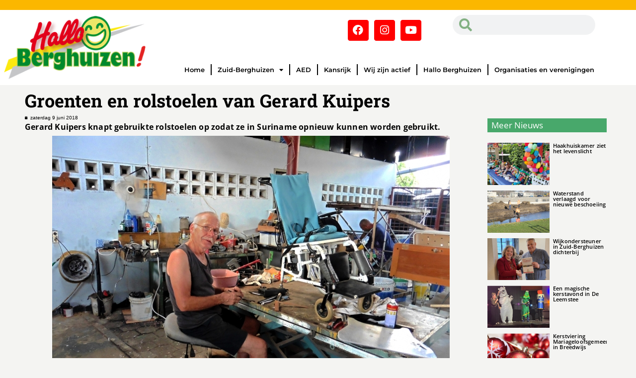

--- FILE ---
content_type: text/html; charset=UTF-8
request_url: https://www.halloberghuizen.nl/nieuws/groenten-en-rolstoelen-van-gerard-kuipers/
body_size: 18411
content:
<!DOCTYPE html>
<html lang="nl-NL">
<head>
	<meta charset="UTF-8">
	<meta name="viewport" content="width=device-width, initial-scale=1.0, viewport-fit=cover" />		<meta name='robots' content='index, follow, max-image-preview:large, max-snippet:-1, max-video-preview:-1' />

	<!-- This site is optimized with the Yoast SEO plugin v26.6 - https://yoast.com/wordpress/plugins/seo/ -->
	<title>Groenten en rolstoelen van Gerard Kuipers - Hallo Berghuizen</title>
	<link rel="canonical" href="https://www.halloberghuizen.nl/nieuws/groenten-en-rolstoelen-van-gerard-kuipers/" />
	<meta property="og:locale" content="nl_NL" />
	<meta property="og:type" content="article" />
	<meta property="og:title" content="Groenten en rolstoelen van Gerard Kuipers - Hallo Berghuizen" />
	<meta property="og:description" content="Gerard Kuipers knapt gebruikte rolstoelen op zodat ze in Suriname opnieuw kunnen worden gebruikt. Gerard Kuipers kroop na zijn pensionering niet achter de geraniums, maar vult zijn leven zinvol in met de reparatie van rolstoelen. Berghuizenaar maakt van twee kapotte één goede rolstoel Welkome bestemming overzee Net als zo’n twintig andere moestuinders heeft Gerard Kuipers&hellip; Lees verder Groenten en rolstoelen van Gerard Kuipers" />
	<meta property="og:url" content="https://www.halloberghuizen.nl/nieuws/groenten-en-rolstoelen-van-gerard-kuipers/" />
	<meta property="og:site_name" content="Hallo Berghuizen" />
	<meta property="article:published_time" content="2018-06-09T06:30:00+00:00" />
	<meta property="article:modified_time" content="2023-05-20T06:37:16+00:00" />
	<meta property="og:image" content="https://www.halloberghuizen.nl/wp-content/uploads/2023/05/Foto-1.png" />
	<meta property="og:image:width" content="800" />
	<meta property="og:image:height" content="531" />
	<meta property="og:image:type" content="image/png" />
	<meta name="author" content="Cyril Koop" />
	<meta name="twitter:card" content="summary_large_image" />
	<meta name="twitter:label1" content="Geschreven door" />
	<meta name="twitter:data1" content="Cyril Koop" />
	<meta name="twitter:label2" content="Geschatte leestijd" />
	<meta name="twitter:data2" content="7 minuten" />
	<script type="application/ld+json" class="yoast-schema-graph">{"@context":"https://schema.org","@graph":[{"@type":"WebPage","@id":"https://www.halloberghuizen.nl/nieuws/groenten-en-rolstoelen-van-gerard-kuipers/","url":"https://www.halloberghuizen.nl/nieuws/groenten-en-rolstoelen-van-gerard-kuipers/","name":"Groenten en rolstoelen van Gerard Kuipers - Hallo Berghuizen","isPartOf":{"@id":"https://www.halloberghuizen.nl/#website"},"primaryImageOfPage":{"@id":"https://www.halloberghuizen.nl/nieuws/groenten-en-rolstoelen-van-gerard-kuipers/#primaryimage"},"image":{"@id":"https://www.halloberghuizen.nl/nieuws/groenten-en-rolstoelen-van-gerard-kuipers/#primaryimage"},"thumbnailUrl":"https://www.halloberghuizen.nl/wp-content/uploads/2023/05/Foto-1.png","datePublished":"2018-06-09T06:30:00+00:00","dateModified":"2023-05-20T06:37:16+00:00","author":{"@id":"https://www.halloberghuizen.nl/#/schema/person/ed848ecc2748a4e64199a99082b09d29"},"breadcrumb":{"@id":"https://www.halloberghuizen.nl/nieuws/groenten-en-rolstoelen-van-gerard-kuipers/#breadcrumb"},"inLanguage":"nl-NL","potentialAction":[{"@type":"ReadAction","target":["https://www.halloberghuizen.nl/nieuws/groenten-en-rolstoelen-van-gerard-kuipers/"]}]},{"@type":"ImageObject","inLanguage":"nl-NL","@id":"https://www.halloberghuizen.nl/nieuws/groenten-en-rolstoelen-van-gerard-kuipers/#primaryimage","url":"https://www.halloberghuizen.nl/wp-content/uploads/2023/05/Foto-1.png","contentUrl":"https://www.halloberghuizen.nl/wp-content/uploads/2023/05/Foto-1.png","width":800,"height":531},{"@type":"BreadcrumbList","@id":"https://www.halloberghuizen.nl/nieuws/groenten-en-rolstoelen-van-gerard-kuipers/#breadcrumb","itemListElement":[{"@type":"ListItem","position":1,"name":"Home","item":"https://www.halloberghuizen.nl/"},{"@type":"ListItem","position":2,"name":"Groenten en rolstoelen van Gerard Kuipers"}]},{"@type":"WebSite","@id":"https://www.halloberghuizen.nl/#website","url":"https://www.halloberghuizen.nl/","name":"Hallo Berghuizen","description":"","potentialAction":[{"@type":"SearchAction","target":{"@type":"EntryPoint","urlTemplate":"https://www.halloberghuizen.nl/?s={search_term_string}"},"query-input":{"@type":"PropertyValueSpecification","valueRequired":true,"valueName":"search_term_string"}}],"inLanguage":"nl-NL"},{"@type":"Person","@id":"https://www.halloberghuizen.nl/#/schema/person/ed848ecc2748a4e64199a99082b09d29","name":"Cyril Koop","image":{"@type":"ImageObject","inLanguage":"nl-NL","@id":"https://www.halloberghuizen.nl/#/schema/person/image/","url":"https://secure.gravatar.com/avatar/e35b3ee7a2872b795a8704de209eb9d69fd7a110334c20d55842aea627140e26?s=96&d=mm&r=g","contentUrl":"https://secure.gravatar.com/avatar/e35b3ee7a2872b795a8704de209eb9d69fd7a110334c20d55842aea627140e26?s=96&d=mm&r=g","caption":"Cyril Koop"},"url":"https://www.halloberghuizen.nl/author/z0t3b3rgck60/"}]}</script>
	<!-- / Yoast SEO plugin. -->


<link rel="alternate" type="application/rss+xml" title="Hallo Berghuizen &raquo; feed" href="https://www.halloberghuizen.nl/feed/" />
<link rel="alternate" type="application/rss+xml" title="Hallo Berghuizen &raquo; reacties feed" href="https://www.halloberghuizen.nl/comments/feed/" />
<link rel="alternate" title="oEmbed (JSON)" type="application/json+oembed" href="https://www.halloberghuizen.nl/wp-json/oembed/1.0/embed?url=https%3A%2F%2Fwww.halloberghuizen.nl%2Fnieuws%2Fgroenten-en-rolstoelen-van-gerard-kuipers%2F" />
<link rel="alternate" title="oEmbed (XML)" type="text/xml+oembed" href="https://www.halloberghuizen.nl/wp-json/oembed/1.0/embed?url=https%3A%2F%2Fwww.halloberghuizen.nl%2Fnieuws%2Fgroenten-en-rolstoelen-van-gerard-kuipers%2F&#038;format=xml" />
<style id='wp-img-auto-sizes-contain-inline-css'>
img:is([sizes=auto i],[sizes^="auto," i]){contain-intrinsic-size:3000px 1500px}
/*# sourceURL=wp-img-auto-sizes-contain-inline-css */
</style>
<style id='wp-emoji-styles-inline-css'>

	img.wp-smiley, img.emoji {
		display: inline !important;
		border: none !important;
		box-shadow: none !important;
		height: 1em !important;
		width: 1em !important;
		margin: 0 0.07em !important;
		vertical-align: -0.1em !important;
		background: none !important;
		padding: 0 !important;
	}
/*# sourceURL=wp-emoji-styles-inline-css */
</style>
<style id='classic-theme-styles-inline-css'>
/*! This file is auto-generated */
.wp-block-button__link{color:#fff;background-color:#32373c;border-radius:9999px;box-shadow:none;text-decoration:none;padding:calc(.667em + 2px) calc(1.333em + 2px);font-size:1.125em}.wp-block-file__button{background:#32373c;color:#fff;text-decoration:none}
/*# sourceURL=/wp-includes/css/classic-themes.min.css */
</style>
<link rel='stylesheet' id='twenty-twenty-one-custom-color-overrides-css' href='https://www.halloberghuizen.nl/wp-content/themes/twentytwentyone/assets/css/custom-color-overrides.css?ver=2.7' media='all' />
<style id='global-styles-inline-css'>
:root{--wp--preset--aspect-ratio--square: 1;--wp--preset--aspect-ratio--4-3: 4/3;--wp--preset--aspect-ratio--3-4: 3/4;--wp--preset--aspect-ratio--3-2: 3/2;--wp--preset--aspect-ratio--2-3: 2/3;--wp--preset--aspect-ratio--16-9: 16/9;--wp--preset--aspect-ratio--9-16: 9/16;--wp--preset--color--black: #000000;--wp--preset--color--cyan-bluish-gray: #abb8c3;--wp--preset--color--white: #FFFFFF;--wp--preset--color--pale-pink: #f78da7;--wp--preset--color--vivid-red: #cf2e2e;--wp--preset--color--luminous-vivid-orange: #ff6900;--wp--preset--color--luminous-vivid-amber: #fcb900;--wp--preset--color--light-green-cyan: #7bdcb5;--wp--preset--color--vivid-green-cyan: #00d084;--wp--preset--color--pale-cyan-blue: #8ed1fc;--wp--preset--color--vivid-cyan-blue: #0693e3;--wp--preset--color--vivid-purple: #9b51e0;--wp--preset--color--dark-gray: #28303D;--wp--preset--color--gray: #39414D;--wp--preset--color--green: #D1E4DD;--wp--preset--color--blue: #D1DFE4;--wp--preset--color--purple: #D1D1E4;--wp--preset--color--red: #E4D1D1;--wp--preset--color--orange: #E4DAD1;--wp--preset--color--yellow: #EEEADD;--wp--preset--gradient--vivid-cyan-blue-to-vivid-purple: linear-gradient(135deg,rgb(6,147,227) 0%,rgb(155,81,224) 100%);--wp--preset--gradient--light-green-cyan-to-vivid-green-cyan: linear-gradient(135deg,rgb(122,220,180) 0%,rgb(0,208,130) 100%);--wp--preset--gradient--luminous-vivid-amber-to-luminous-vivid-orange: linear-gradient(135deg,rgb(252,185,0) 0%,rgb(255,105,0) 100%);--wp--preset--gradient--luminous-vivid-orange-to-vivid-red: linear-gradient(135deg,rgb(255,105,0) 0%,rgb(207,46,46) 100%);--wp--preset--gradient--very-light-gray-to-cyan-bluish-gray: linear-gradient(135deg,rgb(238,238,238) 0%,rgb(169,184,195) 100%);--wp--preset--gradient--cool-to-warm-spectrum: linear-gradient(135deg,rgb(74,234,220) 0%,rgb(151,120,209) 20%,rgb(207,42,186) 40%,rgb(238,44,130) 60%,rgb(251,105,98) 80%,rgb(254,248,76) 100%);--wp--preset--gradient--blush-light-purple: linear-gradient(135deg,rgb(255,206,236) 0%,rgb(152,150,240) 100%);--wp--preset--gradient--blush-bordeaux: linear-gradient(135deg,rgb(254,205,165) 0%,rgb(254,45,45) 50%,rgb(107,0,62) 100%);--wp--preset--gradient--luminous-dusk: linear-gradient(135deg,rgb(255,203,112) 0%,rgb(199,81,192) 50%,rgb(65,88,208) 100%);--wp--preset--gradient--pale-ocean: linear-gradient(135deg,rgb(255,245,203) 0%,rgb(182,227,212) 50%,rgb(51,167,181) 100%);--wp--preset--gradient--electric-grass: linear-gradient(135deg,rgb(202,248,128) 0%,rgb(113,206,126) 100%);--wp--preset--gradient--midnight: linear-gradient(135deg,rgb(2,3,129) 0%,rgb(40,116,252) 100%);--wp--preset--gradient--purple-to-yellow: linear-gradient(160deg, #D1D1E4 0%, #EEEADD 100%);--wp--preset--gradient--yellow-to-purple: linear-gradient(160deg, #EEEADD 0%, #D1D1E4 100%);--wp--preset--gradient--green-to-yellow: linear-gradient(160deg, #D1E4DD 0%, #EEEADD 100%);--wp--preset--gradient--yellow-to-green: linear-gradient(160deg, #EEEADD 0%, #D1E4DD 100%);--wp--preset--gradient--red-to-yellow: linear-gradient(160deg, #E4D1D1 0%, #EEEADD 100%);--wp--preset--gradient--yellow-to-red: linear-gradient(160deg, #EEEADD 0%, #E4D1D1 100%);--wp--preset--gradient--purple-to-red: linear-gradient(160deg, #D1D1E4 0%, #E4D1D1 100%);--wp--preset--gradient--red-to-purple: linear-gradient(160deg, #E4D1D1 0%, #D1D1E4 100%);--wp--preset--font-size--small: 18px;--wp--preset--font-size--medium: 20px;--wp--preset--font-size--large: 24px;--wp--preset--font-size--x-large: 42px;--wp--preset--font-size--extra-small: 16px;--wp--preset--font-size--normal: 20px;--wp--preset--font-size--extra-large: 40px;--wp--preset--font-size--huge: 96px;--wp--preset--font-size--gigantic: 144px;--wp--preset--spacing--20: 0.44rem;--wp--preset--spacing--30: 0.67rem;--wp--preset--spacing--40: 1rem;--wp--preset--spacing--50: 1.5rem;--wp--preset--spacing--60: 2.25rem;--wp--preset--spacing--70: 3.38rem;--wp--preset--spacing--80: 5.06rem;--wp--preset--shadow--natural: 6px 6px 9px rgba(0, 0, 0, 0.2);--wp--preset--shadow--deep: 12px 12px 50px rgba(0, 0, 0, 0.4);--wp--preset--shadow--sharp: 6px 6px 0px rgba(0, 0, 0, 0.2);--wp--preset--shadow--outlined: 6px 6px 0px -3px rgb(255, 255, 255), 6px 6px rgb(0, 0, 0);--wp--preset--shadow--crisp: 6px 6px 0px rgb(0, 0, 0);}:where(.is-layout-flex){gap: 0.5em;}:where(.is-layout-grid){gap: 0.5em;}body .is-layout-flex{display: flex;}.is-layout-flex{flex-wrap: wrap;align-items: center;}.is-layout-flex > :is(*, div){margin: 0;}body .is-layout-grid{display: grid;}.is-layout-grid > :is(*, div){margin: 0;}:where(.wp-block-columns.is-layout-flex){gap: 2em;}:where(.wp-block-columns.is-layout-grid){gap: 2em;}:where(.wp-block-post-template.is-layout-flex){gap: 1.25em;}:where(.wp-block-post-template.is-layout-grid){gap: 1.25em;}.has-black-color{color: var(--wp--preset--color--black) !important;}.has-cyan-bluish-gray-color{color: var(--wp--preset--color--cyan-bluish-gray) !important;}.has-white-color{color: var(--wp--preset--color--white) !important;}.has-pale-pink-color{color: var(--wp--preset--color--pale-pink) !important;}.has-vivid-red-color{color: var(--wp--preset--color--vivid-red) !important;}.has-luminous-vivid-orange-color{color: var(--wp--preset--color--luminous-vivid-orange) !important;}.has-luminous-vivid-amber-color{color: var(--wp--preset--color--luminous-vivid-amber) !important;}.has-light-green-cyan-color{color: var(--wp--preset--color--light-green-cyan) !important;}.has-vivid-green-cyan-color{color: var(--wp--preset--color--vivid-green-cyan) !important;}.has-pale-cyan-blue-color{color: var(--wp--preset--color--pale-cyan-blue) !important;}.has-vivid-cyan-blue-color{color: var(--wp--preset--color--vivid-cyan-blue) !important;}.has-vivid-purple-color{color: var(--wp--preset--color--vivid-purple) !important;}.has-black-background-color{background-color: var(--wp--preset--color--black) !important;}.has-cyan-bluish-gray-background-color{background-color: var(--wp--preset--color--cyan-bluish-gray) !important;}.has-white-background-color{background-color: var(--wp--preset--color--white) !important;}.has-pale-pink-background-color{background-color: var(--wp--preset--color--pale-pink) !important;}.has-vivid-red-background-color{background-color: var(--wp--preset--color--vivid-red) !important;}.has-luminous-vivid-orange-background-color{background-color: var(--wp--preset--color--luminous-vivid-orange) !important;}.has-luminous-vivid-amber-background-color{background-color: var(--wp--preset--color--luminous-vivid-amber) !important;}.has-light-green-cyan-background-color{background-color: var(--wp--preset--color--light-green-cyan) !important;}.has-vivid-green-cyan-background-color{background-color: var(--wp--preset--color--vivid-green-cyan) !important;}.has-pale-cyan-blue-background-color{background-color: var(--wp--preset--color--pale-cyan-blue) !important;}.has-vivid-cyan-blue-background-color{background-color: var(--wp--preset--color--vivid-cyan-blue) !important;}.has-vivid-purple-background-color{background-color: var(--wp--preset--color--vivid-purple) !important;}.has-black-border-color{border-color: var(--wp--preset--color--black) !important;}.has-cyan-bluish-gray-border-color{border-color: var(--wp--preset--color--cyan-bluish-gray) !important;}.has-white-border-color{border-color: var(--wp--preset--color--white) !important;}.has-pale-pink-border-color{border-color: var(--wp--preset--color--pale-pink) !important;}.has-vivid-red-border-color{border-color: var(--wp--preset--color--vivid-red) !important;}.has-luminous-vivid-orange-border-color{border-color: var(--wp--preset--color--luminous-vivid-orange) !important;}.has-luminous-vivid-amber-border-color{border-color: var(--wp--preset--color--luminous-vivid-amber) !important;}.has-light-green-cyan-border-color{border-color: var(--wp--preset--color--light-green-cyan) !important;}.has-vivid-green-cyan-border-color{border-color: var(--wp--preset--color--vivid-green-cyan) !important;}.has-pale-cyan-blue-border-color{border-color: var(--wp--preset--color--pale-cyan-blue) !important;}.has-vivid-cyan-blue-border-color{border-color: var(--wp--preset--color--vivid-cyan-blue) !important;}.has-vivid-purple-border-color{border-color: var(--wp--preset--color--vivid-purple) !important;}.has-vivid-cyan-blue-to-vivid-purple-gradient-background{background: var(--wp--preset--gradient--vivid-cyan-blue-to-vivid-purple) !important;}.has-light-green-cyan-to-vivid-green-cyan-gradient-background{background: var(--wp--preset--gradient--light-green-cyan-to-vivid-green-cyan) !important;}.has-luminous-vivid-amber-to-luminous-vivid-orange-gradient-background{background: var(--wp--preset--gradient--luminous-vivid-amber-to-luminous-vivid-orange) !important;}.has-luminous-vivid-orange-to-vivid-red-gradient-background{background: var(--wp--preset--gradient--luminous-vivid-orange-to-vivid-red) !important;}.has-very-light-gray-to-cyan-bluish-gray-gradient-background{background: var(--wp--preset--gradient--very-light-gray-to-cyan-bluish-gray) !important;}.has-cool-to-warm-spectrum-gradient-background{background: var(--wp--preset--gradient--cool-to-warm-spectrum) !important;}.has-blush-light-purple-gradient-background{background: var(--wp--preset--gradient--blush-light-purple) !important;}.has-blush-bordeaux-gradient-background{background: var(--wp--preset--gradient--blush-bordeaux) !important;}.has-luminous-dusk-gradient-background{background: var(--wp--preset--gradient--luminous-dusk) !important;}.has-pale-ocean-gradient-background{background: var(--wp--preset--gradient--pale-ocean) !important;}.has-electric-grass-gradient-background{background: var(--wp--preset--gradient--electric-grass) !important;}.has-midnight-gradient-background{background: var(--wp--preset--gradient--midnight) !important;}.has-small-font-size{font-size: var(--wp--preset--font-size--small) !important;}.has-medium-font-size{font-size: var(--wp--preset--font-size--medium) !important;}.has-large-font-size{font-size: var(--wp--preset--font-size--large) !important;}.has-x-large-font-size{font-size: var(--wp--preset--font-size--x-large) !important;}
:where(.wp-block-post-template.is-layout-flex){gap: 1.25em;}:where(.wp-block-post-template.is-layout-grid){gap: 1.25em;}
:where(.wp-block-term-template.is-layout-flex){gap: 1.25em;}:where(.wp-block-term-template.is-layout-grid){gap: 1.25em;}
:where(.wp-block-columns.is-layout-flex){gap: 2em;}:where(.wp-block-columns.is-layout-grid){gap: 2em;}
:root :where(.wp-block-pullquote){font-size: 1.5em;line-height: 1.6;}
/*# sourceURL=global-styles-inline-css */
</style>
<link rel='stylesheet' id='twenty-twenty-one-style-css' href='https://www.halloberghuizen.nl/wp-content/themes/twentytwentyone/style.css?ver=2.7' media='all' />
<link rel='stylesheet' id='twenty-twenty-one-print-style-css' href='https://www.halloberghuizen.nl/wp-content/themes/twentytwentyone/assets/css/print.css?ver=2.7' media='print' />
<link rel='stylesheet' id='elementor-frontend-css' href='https://www.halloberghuizen.nl/wp-content/uploads/elementor/css/custom-frontend.min.css?ver=1765998768' media='all' />
<link rel='stylesheet' id='widget-image-css' href='https://www.halloberghuizen.nl/wp-content/plugins/elementor/assets/css/widget-image.min.css?ver=3.33.5' media='all' />
<link rel='stylesheet' id='widget-social-icons-css' href='https://www.halloberghuizen.nl/wp-content/plugins/elementor/assets/css/widget-social-icons.min.css?ver=3.33.5' media='all' />
<link rel='stylesheet' id='e-apple-webkit-css' href='https://www.halloberghuizen.nl/wp-content/uploads/elementor/css/custom-apple-webkit.min.css?ver=1765998768' media='all' />
<link rel='stylesheet' id='e-sticky-css' href='https://www.halloberghuizen.nl/wp-content/plugins/elementor-pro/assets/css/modules/sticky.min.css?ver=3.33.2' media='all' />
<link rel='stylesheet' id='widget-search-form-css' href='https://www.halloberghuizen.nl/wp-content/plugins/elementor-pro/assets/css/widget-search-form.min.css?ver=3.33.2' media='all' />
<link rel='stylesheet' id='elementor-icons-shared-0-css' href='https://www.halloberghuizen.nl/wp-content/plugins/elementor/assets/lib/font-awesome/css/fontawesome.min.css?ver=5.15.3' media='all' />
<link rel='stylesheet' id='elementor-icons-fa-solid-css' href='https://www.halloberghuizen.nl/wp-content/plugins/elementor/assets/lib/font-awesome/css/solid.min.css?ver=5.15.3' media='all' />
<link rel='stylesheet' id='widget-nav-menu-css' href='https://www.halloberghuizen.nl/wp-content/uploads/elementor/css/custom-pro-widget-nav-menu.min.css?ver=1765998768' media='all' />
<link rel='stylesheet' id='widget-spacer-css' href='https://www.halloberghuizen.nl/wp-content/plugins/elementor/assets/css/widget-spacer.min.css?ver=3.33.5' media='all' />
<link rel='stylesheet' id='elementor-icons-css' href='https://www.halloberghuizen.nl/wp-content/plugins/elementor/assets/lib/eicons/css/elementor-icons.min.css?ver=5.44.0' media='all' />
<link rel='stylesheet' id='elementor-post-6-css' href='https://www.halloberghuizen.nl/wp-content/uploads/elementor/css/post-6.css?ver=1765998768' media='all' />
<link rel='stylesheet' id='widget-heading-css' href='https://www.halloberghuizen.nl/wp-content/plugins/elementor/assets/css/widget-heading.min.css?ver=3.33.5' media='all' />
<link rel='stylesheet' id='widget-post-info-css' href='https://www.halloberghuizen.nl/wp-content/plugins/elementor-pro/assets/css/widget-post-info.min.css?ver=3.33.2' media='all' />
<link rel='stylesheet' id='widget-icon-list-css' href='https://www.halloberghuizen.nl/wp-content/uploads/elementor/css/custom-widget-icon-list.min.css?ver=1765998768' media='all' />
<link rel='stylesheet' id='elementor-icons-fa-regular-css' href='https://www.halloberghuizen.nl/wp-content/plugins/elementor/assets/lib/font-awesome/css/regular.min.css?ver=5.15.3' media='all' />
<link rel='stylesheet' id='swiper-css' href='https://www.halloberghuizen.nl/wp-content/plugins/elementor/assets/lib/swiper/v8/css/swiper.min.css?ver=8.4.5' media='all' />
<link rel='stylesheet' id='e-swiper-css' href='https://www.halloberghuizen.nl/wp-content/plugins/elementor/assets/css/conditionals/e-swiper.min.css?ver=3.33.5' media='all' />
<link rel='stylesheet' id='widget-gallery-css' href='https://www.halloberghuizen.nl/wp-content/plugins/elementor-pro/assets/css/widget-gallery.min.css?ver=3.33.2' media='all' />
<link rel='stylesheet' id='elementor-gallery-css' href='https://www.halloberghuizen.nl/wp-content/plugins/elementor/assets/lib/e-gallery/css/e-gallery.min.css?ver=1.2.0' media='all' />
<link rel='stylesheet' id='e-transitions-css' href='https://www.halloberghuizen.nl/wp-content/plugins/elementor-pro/assets/css/conditionals/transitions.min.css?ver=3.33.2' media='all' />
<link rel='stylesheet' id='widget-post-navigation-css' href='https://www.halloberghuizen.nl/wp-content/plugins/elementor-pro/assets/css/widget-post-navigation.min.css?ver=3.33.2' media='all' />
<link rel='stylesheet' id='widget-posts-css' href='https://www.halloberghuizen.nl/wp-content/plugins/elementor-pro/assets/css/widget-posts.min.css?ver=3.33.2' media='all' />
<link rel='stylesheet' id='widget-share-buttons-css' href='https://www.halloberghuizen.nl/wp-content/plugins/elementor-pro/assets/css/widget-share-buttons.min.css?ver=3.33.2' media='all' />
<link rel='stylesheet' id='elementor-icons-fa-brands-css' href='https://www.halloberghuizen.nl/wp-content/plugins/elementor/assets/lib/font-awesome/css/brands.min.css?ver=5.15.3' media='all' />
<link rel='stylesheet' id='elementor-post-14932-css' href='https://www.halloberghuizen.nl/wp-content/uploads/elementor/css/post-14932.css?ver=1766135733' media='all' />
<link rel='stylesheet' id='elementor-post-147-css' href='https://www.halloberghuizen.nl/wp-content/uploads/elementor/css/post-147.css?ver=1765998768' media='all' />
<link rel='stylesheet' id='elementor-post-167-css' href='https://www.halloberghuizen.nl/wp-content/uploads/elementor/css/post-167.css?ver=1765998768' media='all' />
<link rel='stylesheet' id='elementor-gf-local-robotoslab-css' href='https://www.halloberghuizen.nl/wp-content/uploads/elementor/google-fonts/css/robotoslab.css?ver=1742659531' media='all' />
<link rel='stylesheet' id='elementor-gf-local-cabin-css' href='https://www.halloberghuizen.nl/wp-content/uploads/elementor/google-fonts/css/cabin.css?ver=1742659505' media='all' />
<link rel='stylesheet' id='elementor-gf-local-opensans-css' href='https://www.halloberghuizen.nl/wp-content/uploads/elementor/google-fonts/css/opensans.css?ver=1742659512' media='all' />
<link rel='stylesheet' id='elementor-gf-local-alegreya-css' href='https://www.halloberghuizen.nl/wp-content/uploads/elementor/google-fonts/css/alegreya.css?ver=1742659534' media='all' />
<link rel='stylesheet' id='elementor-gf-local-montserrat-css' href='https://www.halloberghuizen.nl/wp-content/uploads/elementor/google-fonts/css/montserrat.css?ver=1742659515' media='all' />
<link rel='stylesheet' id='elementor-gf-local-roboto-css' href='https://www.halloberghuizen.nl/wp-content/uploads/elementor/google-fonts/css/roboto.css?ver=1742659521' media='all' />
<script id="twenty-twenty-one-ie11-polyfills-js-after">
( Element.prototype.matches && Element.prototype.closest && window.NodeList && NodeList.prototype.forEach ) || document.write( '<script src="https://www.halloberghuizen.nl/wp-content/themes/twentytwentyone/assets/js/polyfills.js?ver=2.7"></scr' + 'ipt>' );
//# sourceURL=twenty-twenty-one-ie11-polyfills-js-after
</script>
<script src="https://www.halloberghuizen.nl/wp-content/themes/twentytwentyone/assets/js/primary-navigation.js?ver=2.7" id="twenty-twenty-one-primary-navigation-script-js" defer data-wp-strategy="defer"></script>
<script src="https://www.halloberghuizen.nl/wp-includes/js/jquery/jquery.min.js?ver=3.7.1" id="jquery-core-js"></script>
<script src="https://www.halloberghuizen.nl/wp-includes/js/jquery/jquery-migrate.min.js?ver=3.4.1" id="jquery-migrate-js"></script>
<link rel="https://api.w.org/" href="https://www.halloberghuizen.nl/wp-json/" /><link rel="alternate" title="JSON" type="application/json" href="https://www.halloberghuizen.nl/wp-json/wp/v2/posts/14932" /><link rel="EditURI" type="application/rsd+xml" title="RSD" href="https://www.halloberghuizen.nl/xmlrpc.php?rsd" />
<meta name="generator" content="WordPress 6.9" />
<link rel='shortlink' href='https://www.halloberghuizen.nl/?p=14932' />
<!-- Global site tag (gtag.js) - Google Analytics -->
<script async src="https://www.googletagmanager.com/gtag/js?id=UA-112757458-1"></script>
<script>
  window.dataLayer = window.dataLayer || [];
  function gtag(){dataLayer.push(arguments);}
  gtag('js', new Date());

  gtag('config', 'UA-112757458-1');
</script><meta name="generator" content="Elementor 3.33.5; features: additional_custom_breakpoints; settings: css_print_method-external, google_font-enabled, font_display-auto">
			<style>
				.e-con.e-parent:nth-of-type(n+4):not(.e-lazyloaded):not(.e-no-lazyload),
				.e-con.e-parent:nth-of-type(n+4):not(.e-lazyloaded):not(.e-no-lazyload) * {
					background-image: none !important;
				}
				@media screen and (max-height: 1024px) {
					.e-con.e-parent:nth-of-type(n+3):not(.e-lazyloaded):not(.e-no-lazyload),
					.e-con.e-parent:nth-of-type(n+3):not(.e-lazyloaded):not(.e-no-lazyload) * {
						background-image: none !important;
					}
				}
				@media screen and (max-height: 640px) {
					.e-con.e-parent:nth-of-type(n+2):not(.e-lazyloaded):not(.e-no-lazyload),
					.e-con.e-parent:nth-of-type(n+2):not(.e-lazyloaded):not(.e-no-lazyload) * {
						background-image: none !important;
					}
				}
			</style>
						<meta name="theme-color" content="#E6E6E5">
					<style id="wp-custom-css">
			button.sub-menu-toggle {
	display: none;
}

.elementor-widget-container article .elementor-post__thumbnail__link img,
.nieuws .berichten .elementor-post__thumbnail img {
	width: auto;
	height: 100% !important;
	object-fit: cover !important;
}


.elementor-slideshow__title {
	display: none; }		</style>
		</head>
<body data-rsssl=1 class="wp-singular post-template post-template-elementor_header_footer single single-post postid-14932 single-format-standard wp-embed-responsive wp-theme-twentytwentyone eio-default is-light-theme no-js singular has-main-navigation elementor-default elementor-template-full-width elementor-kit-6 elementor-page elementor-page-14932">
		<header data-elementor-type="header" data-elementor-id="147" class="elementor elementor-147 elementor-location-header" data-elementor-post-type="elementor_library">
					<section class="elementor-section elementor-top-section elementor-element elementor-element-3063a30 elementor-section-full_width elementor-section-height-min-height elementor-section-height-default elementor-section-items-middle" data-id="3063a30" data-element_type="section" data-settings="{&quot;background_background&quot;:&quot;classic&quot;}">
						<div class="elementor-container elementor-column-gap-default">
					<div class="elementor-column elementor-col-100 elementor-top-column elementor-element elementor-element-7c6e6f0" data-id="7c6e6f0" data-element_type="column">
			<div class="elementor-widget-wrap">
							</div>
		</div>
					</div>
		</section>
				<section class="elementor-section elementor-top-section elementor-element elementor-element-4b17f3a8 elementor-section-height-min-height elementor-section-items-stretch elementor-hidden-mobile elementor-section-boxed elementor-section-height-default" data-id="4b17f3a8" data-element_type="section" data-settings="{&quot;sticky&quot;:&quot;top&quot;,&quot;background_background&quot;:&quot;classic&quot;,&quot;sticky_on&quot;:[&quot;desktop&quot;,&quot;tablet&quot;,&quot;mobile&quot;],&quot;sticky_offset&quot;:0,&quot;sticky_effects_offset&quot;:0,&quot;sticky_anchor_link_offset&quot;:0}">
						<div class="elementor-container elementor-column-gap-default">
					<div class="elementor-column elementor-col-50 elementor-top-column elementor-element elementor-element-7794fe53" data-id="7794fe53" data-element_type="column">
			<div class="elementor-widget-wrap elementor-element-populated">
						<div class="elementor-element elementor-element-213b8140 elementor-widget elementor-widget-image" data-id="213b8140" data-element_type="widget" data-widget_type="image.default">
				<div class="elementor-widget-container">
																<a href="https://www.halloberghuizen.nl">
							<img src="https://www.halloberghuizen.nl/wp-content/uploads/2022/09/logo.png" title="" alt="" loading="lazy" />								</a>
															</div>
				</div>
					</div>
		</div>
				<div class="elementor-column elementor-col-50 elementor-top-column elementor-element elementor-element-6985d305" data-id="6985d305" data-element_type="column">
			<div class="elementor-widget-wrap elementor-element-populated">
						<section class="elementor-section elementor-inner-section elementor-element elementor-element-b0afe7c elementor-section-boxed elementor-section-height-default elementor-section-height-default" data-id="b0afe7c" data-element_type="section">
						<div class="elementor-container elementor-column-gap-default">
					<div class="elementor-column elementor-col-50 elementor-inner-column elementor-element elementor-element-d0c156f" data-id="d0c156f" data-element_type="column">
			<div class="elementor-widget-wrap elementor-element-populated">
						<div class="elementor-element elementor-element-a973236 elementor-grid-4 e-grid-align-right elementor-shape-rounded elementor-widget elementor-widget-social-icons" data-id="a973236" data-element_type="widget" data-widget_type="social-icons.default">
				<div class="elementor-widget-container">
							<div class="elementor-social-icons-wrapper elementor-grid" role="list">
							<span class="elementor-grid-item" role="listitem">
					<a class="elementor-icon elementor-social-icon elementor-social-icon-facebook elementor-repeater-item-51b98d3" href="https://www.facebook.com/halloberghuizen" target="_blank">
						<span class="elementor-screen-only">Facebook</span>
						<i aria-hidden="true" class="fab fa-facebook"></i>					</a>
				</span>
							<span class="elementor-grid-item" role="listitem">
					<a class="elementor-icon elementor-social-icon elementor-social-icon-instagram elementor-repeater-item-dbbcfc4" href="https://www.instagram.com/halloberghuizen/" target="_blank">
						<span class="elementor-screen-only">Instagram</span>
						<i aria-hidden="true" class="fab fa-instagram"></i>					</a>
				</span>
							<span class="elementor-grid-item" role="listitem">
					<a class="elementor-icon elementor-social-icon elementor-social-icon-youtube elementor-repeater-item-6476e9b" href="https://studio.youtube.com/channel/UCfVXWgkmYmSJqvB7X-4ia_A/videos/upload?filter=%5B%5D&#038;sort=%7B%22columnType%22%3A%22date%22%2C%22sortOrder%22%3A%22DESCENDING%22%7D" target="_blank">
						<span class="elementor-screen-only">Youtube</span>
						<i aria-hidden="true" class="fab fa-youtube"></i>					</a>
				</span>
					</div>
						</div>
				</div>
					</div>
		</div>
				<div class="elementor-column elementor-col-50 elementor-inner-column elementor-element elementor-element-7251b99" data-id="7251b99" data-element_type="column">
			<div class="elementor-widget-wrap elementor-element-populated">
						<div class="elementor-element elementor-element-2fd1a20 elementor-search-form--skin-minimal elementor-widget__width-initial e-transform elementor-widget elementor-widget-search-form" data-id="2fd1a20" data-element_type="widget" data-settings="{&quot;skin&quot;:&quot;minimal&quot;,&quot;sticky&quot;:&quot;top&quot;,&quot;sticky_on&quot;:[&quot;desktop&quot;,&quot;tablet&quot;,&quot;mobile&quot;],&quot;sticky_offset&quot;:0,&quot;sticky_effects_offset&quot;:0,&quot;sticky_anchor_link_offset&quot;:0,&quot;_transform_skewX_effect&quot;:{&quot;unit&quot;:&quot;px&quot;,&quot;size&quot;:&quot;&quot;,&quot;sizes&quot;:[]},&quot;_transform_skewX_effect_tablet&quot;:{&quot;unit&quot;:&quot;deg&quot;,&quot;size&quot;:&quot;&quot;,&quot;sizes&quot;:[]},&quot;_transform_skewX_effect_mobile&quot;:{&quot;unit&quot;:&quot;deg&quot;,&quot;size&quot;:&quot;&quot;,&quot;sizes&quot;:[]},&quot;_transform_skewY_effect&quot;:{&quot;unit&quot;:&quot;px&quot;,&quot;size&quot;:&quot;&quot;,&quot;sizes&quot;:[]},&quot;_transform_skewY_effect_tablet&quot;:{&quot;unit&quot;:&quot;deg&quot;,&quot;size&quot;:&quot;&quot;,&quot;sizes&quot;:[]},&quot;_transform_skewY_effect_mobile&quot;:{&quot;unit&quot;:&quot;deg&quot;,&quot;size&quot;:&quot;&quot;,&quot;sizes&quot;:[]}}" data-widget_type="search-form.default">
				<div class="elementor-widget-container">
							<search role="search">
			<form class="elementor-search-form" action="https://www.halloberghuizen.nl" method="get">
												<div class="elementor-search-form__container">
					<label class="elementor-screen-only" for="elementor-search-form-2fd1a20">Zoeken</label>

											<div class="elementor-search-form__icon">
							<i aria-hidden="true" class="fas fa-search"></i>							<span class="elementor-screen-only">Zoeken</span>
						</div>
					
					<input id="elementor-search-form-2fd1a20" placeholder="" class="elementor-search-form__input" type="search" name="s" value="">
					
					
									</div>
			</form>
		</search>
						</div>
				</div>
					</div>
		</div>
					</div>
		</section>
				<div class="elementor-element elementor-element-64d0a313 elementor-nav-menu__align-end elementor-nav-menu--dropdown-mobile elementor-nav-menu--stretch elementor-nav-menu__text-align-center elementor-nav-menu--toggle elementor-nav-menu--burger elementor-widget elementor-widget-nav-menu" data-id="64d0a313" data-element_type="widget" data-settings="{&quot;full_width&quot;:&quot;stretch&quot;,&quot;layout&quot;:&quot;horizontal&quot;,&quot;submenu_icon&quot;:{&quot;value&quot;:&quot;&lt;i class=\&quot;fas fa-caret-down\&quot; aria-hidden=\&quot;true\&quot;&gt;&lt;\/i&gt;&quot;,&quot;library&quot;:&quot;fa-solid&quot;},&quot;toggle&quot;:&quot;burger&quot;}" data-widget_type="nav-menu.default">
				<div class="elementor-widget-container">
								<nav aria-label="Menu" class="elementor-nav-menu--main elementor-nav-menu__container elementor-nav-menu--layout-horizontal e--pointer-text e--animation-sink">
				<ul id="menu-1-64d0a313" class="elementor-nav-menu"><li class="menu-item menu-item-type-custom menu-item-object-custom menu-item-35"><a href="https://www.halloberghuizen.nl/home" class="elementor-item">Home</a></li>
<li class="menu-item menu-item-type-custom menu-item-object-custom menu-item-has-children menu-item-36"><a href="https://www.halloberghuizen.nl/wijk" class="elementor-item">Zuid-Berghuizen</a>
<ul class="sub-menu elementor-nav-menu--dropdown">
	<li class="menu-item menu-item-type-custom menu-item-object-custom menu-item-385"><a href="https://www.halloberghuizen.nl/wijk" class="elementor-sub-item">Onze wijk</a></li>
	<li class="menu-item menu-item-type-custom menu-item-object-custom menu-item-386"><a href="https://www.halloberghuizen.nl/stakenkamp" class="elementor-sub-item">Park Stakenkamp</a></li>
	<li class="menu-item menu-item-type-custom menu-item-object-custom menu-item-185"><a href="https://www.halloberghuizen.nl/huiskamer" class="elementor-sub-item">Huiskamer</a></li>
	<li class="menu-item menu-item-type-custom menu-item-object-custom menu-item-186"><a href="https://www.halloberghuizen.nl/winkelcentrum" class="elementor-sub-item">Winkelcentrum</a></li>
	<li class="menu-item menu-item-type-custom menu-item-object-custom menu-item-187"><a href="https://www.halloberghuizen.nl/mariakerk" class="elementor-sub-item">Mariakerk</a></li>
	<li class="menu-item menu-item-type-custom menu-item-object-custom menu-item-188"><a href="https://www.halloberghuizen.nl/gezondheid" class="elementor-sub-item">Gezondheidscentrum</a></li>
	<li class="menu-item menu-item-type-custom menu-item-object-custom menu-item-190"><a href="https://www.halloberghuizen.nl/breedwijs" class="elementor-sub-item">Breedwijs</a></li>
</ul>
</li>
<li class="menu-item menu-item-type-custom menu-item-object-custom menu-item-19683"><a href="https://www.halloberghuizen.nl/aed" class="elementor-item">AED</a></li>
<li class="menu-item menu-item-type-custom menu-item-object-custom menu-item-387"><a href="https://www.halloberghuizen.nl/kansrijk" class="elementor-item">Kansrijk</a></li>
<li class="menu-item menu-item-type-custom menu-item-object-custom menu-item-10907"><a href="https://www.halloberghuizen.nl/actief" class="elementor-item">Wij zijn actief</a></li>
<li class="menu-item menu-item-type-custom menu-item-object-custom menu-item-556"><a href="https://www.halloberghuizen.nl/hallo" class="elementor-item">Hallo Berghuizen</a></li>
<li class="menu-item menu-item-type-custom menu-item-object-custom menu-item-37"><a href="https://www.halloberghuizen.nl/organisaties-verenigingen" class="elementor-item">Organisaties en verenigingen</a></li>
</ul>			</nav>
					<div class="elementor-menu-toggle" role="button" tabindex="0" aria-label="Menu toggle" aria-expanded="false">
			<i aria-hidden="true" role="presentation" class="elementor-menu-toggle__icon--open eicon-menu-bar"></i><i aria-hidden="true" role="presentation" class="elementor-menu-toggle__icon--close eicon-close"></i>		</div>
					<nav class="elementor-nav-menu--dropdown elementor-nav-menu__container" aria-hidden="true">
				<ul id="menu-2-64d0a313" class="elementor-nav-menu"><li class="menu-item menu-item-type-custom menu-item-object-custom menu-item-35"><a href="https://www.halloberghuizen.nl/home" class="elementor-item" tabindex="-1">Home</a></li>
<li class="menu-item menu-item-type-custom menu-item-object-custom menu-item-has-children menu-item-36"><a href="https://www.halloberghuizen.nl/wijk" class="elementor-item" tabindex="-1">Zuid-Berghuizen</a>
<ul class="sub-menu elementor-nav-menu--dropdown">
	<li class="menu-item menu-item-type-custom menu-item-object-custom menu-item-385"><a href="https://www.halloberghuizen.nl/wijk" class="elementor-sub-item" tabindex="-1">Onze wijk</a></li>
	<li class="menu-item menu-item-type-custom menu-item-object-custom menu-item-386"><a href="https://www.halloberghuizen.nl/stakenkamp" class="elementor-sub-item" tabindex="-1">Park Stakenkamp</a></li>
	<li class="menu-item menu-item-type-custom menu-item-object-custom menu-item-185"><a href="https://www.halloberghuizen.nl/huiskamer" class="elementor-sub-item" tabindex="-1">Huiskamer</a></li>
	<li class="menu-item menu-item-type-custom menu-item-object-custom menu-item-186"><a href="https://www.halloberghuizen.nl/winkelcentrum" class="elementor-sub-item" tabindex="-1">Winkelcentrum</a></li>
	<li class="menu-item menu-item-type-custom menu-item-object-custom menu-item-187"><a href="https://www.halloberghuizen.nl/mariakerk" class="elementor-sub-item" tabindex="-1">Mariakerk</a></li>
	<li class="menu-item menu-item-type-custom menu-item-object-custom menu-item-188"><a href="https://www.halloberghuizen.nl/gezondheid" class="elementor-sub-item" tabindex="-1">Gezondheidscentrum</a></li>
	<li class="menu-item menu-item-type-custom menu-item-object-custom menu-item-190"><a href="https://www.halloberghuizen.nl/breedwijs" class="elementor-sub-item" tabindex="-1">Breedwijs</a></li>
</ul>
</li>
<li class="menu-item menu-item-type-custom menu-item-object-custom menu-item-19683"><a href="https://www.halloberghuizen.nl/aed" class="elementor-item" tabindex="-1">AED</a></li>
<li class="menu-item menu-item-type-custom menu-item-object-custom menu-item-387"><a href="https://www.halloberghuizen.nl/kansrijk" class="elementor-item" tabindex="-1">Kansrijk</a></li>
<li class="menu-item menu-item-type-custom menu-item-object-custom menu-item-10907"><a href="https://www.halloberghuizen.nl/actief" class="elementor-item" tabindex="-1">Wij zijn actief</a></li>
<li class="menu-item menu-item-type-custom menu-item-object-custom menu-item-556"><a href="https://www.halloberghuizen.nl/hallo" class="elementor-item" tabindex="-1">Hallo Berghuizen</a></li>
<li class="menu-item menu-item-type-custom menu-item-object-custom menu-item-37"><a href="https://www.halloberghuizen.nl/organisaties-verenigingen" class="elementor-item" tabindex="-1">Organisaties en verenigingen</a></li>
</ul>			</nav>
						</div>
				</div>
					</div>
		</div>
					</div>
		</section>
				<section class="elementor-section elementor-top-section elementor-element elementor-element-7d41811 elementor-section-boxed elementor-section-height-default elementor-section-height-default" data-id="7d41811" data-element_type="section">
						<div class="elementor-container elementor-column-gap-default">
					<div class="elementor-column elementor-col-100 elementor-top-column elementor-element elementor-element-bbbf684" data-id="bbbf684" data-element_type="column">
			<div class="elementor-widget-wrap">
							</div>
		</div>
					</div>
		</section>
				<section class="elementor-section elementor-top-section elementor-element elementor-element-4088a6d elementor-section-full_width elementor-hidden-desktop elementor-hidden-tablet elementor-section-height-default elementor-section-height-default" data-id="4088a6d" data-element_type="section">
						<div class="elementor-container elementor-column-gap-default">
					<div class="elementor-column elementor-col-50 elementor-top-column elementor-element elementor-element-5f612bb" data-id="5f612bb" data-element_type="column">
			<div class="elementor-widget-wrap elementor-element-populated">
						<div class="elementor-element elementor-element-1c305d9 elementor-widget elementor-widget-image" data-id="1c305d9" data-element_type="widget" data-widget_type="image.default">
				<div class="elementor-widget-container">
																<a href="https://www.halloberghuizen.nl">
							<img src="https://www.halloberghuizen.nl/wp-content/uploads/2022/09/logo.png" title="" alt="" loading="lazy" />								</a>
															</div>
				</div>
					</div>
		</div>
				<div class="elementor-column elementor-col-50 elementor-top-column elementor-element elementor-element-45064da" data-id="45064da" data-element_type="column">
			<div class="elementor-widget-wrap elementor-element-populated">
						<div class="elementor-element elementor-element-d77aab3 elementor-grid-4 e-grid-align-right elementor-shape-rounded elementor-widget elementor-widget-social-icons" data-id="d77aab3" data-element_type="widget" data-widget_type="social-icons.default">
				<div class="elementor-widget-container">
							<div class="elementor-social-icons-wrapper elementor-grid" role="list">
							<span class="elementor-grid-item" role="listitem">
					<a class="elementor-icon elementor-social-icon elementor-social-icon-facebook elementor-repeater-item-51b98d3" href="https://www.facebook.com/halloberghuizen" target="_blank">
						<span class="elementor-screen-only">Facebook</span>
						<i aria-hidden="true" class="fab fa-facebook"></i>					</a>
				</span>
							<span class="elementor-grid-item" role="listitem">
					<a class="elementor-icon elementor-social-icon elementor-social-icon-instagram elementor-repeater-item-dbbcfc4" href="https://www.instagram.com/halloberghuizen/" target="_blank">
						<span class="elementor-screen-only">Instagram</span>
						<i aria-hidden="true" class="fab fa-instagram"></i>					</a>
				</span>
							<span class="elementor-grid-item" role="listitem">
					<a class="elementor-icon elementor-social-icon elementor-social-icon-youtube elementor-repeater-item-6476e9b" target="_blank">
						<span class="elementor-screen-only">Youtube</span>
						<i aria-hidden="true" class="fab fa-youtube"></i>					</a>
				</span>
					</div>
						</div>
				</div>
				<div class="elementor-element elementor-element-dbf7a76 elementor-nav-menu__align-end elementor-nav-menu--dropdown-mobile elementor-nav-menu--stretch elementor-nav-menu__text-align-center elementor-nav-menu--toggle elementor-nav-menu--burger elementor-widget elementor-widget-nav-menu" data-id="dbf7a76" data-element_type="widget" data-settings="{&quot;full_width&quot;:&quot;stretch&quot;,&quot;layout&quot;:&quot;horizontal&quot;,&quot;submenu_icon&quot;:{&quot;value&quot;:&quot;&lt;i class=\&quot;fas fa-caret-down\&quot; aria-hidden=\&quot;true\&quot;&gt;&lt;\/i&gt;&quot;,&quot;library&quot;:&quot;fa-solid&quot;},&quot;toggle&quot;:&quot;burger&quot;}" data-widget_type="nav-menu.default">
				<div class="elementor-widget-container">
								<nav aria-label="Menu" class="elementor-nav-menu--main elementor-nav-menu__container elementor-nav-menu--layout-horizontal e--pointer-text e--animation-sink">
				<ul id="menu-1-dbf7a76" class="elementor-nav-menu"><li class="menu-item menu-item-type-custom menu-item-object-custom menu-item-35"><a href="https://www.halloberghuizen.nl/home" class="elementor-item">Home</a></li>
<li class="menu-item menu-item-type-custom menu-item-object-custom menu-item-has-children menu-item-36"><a href="https://www.halloberghuizen.nl/wijk" class="elementor-item">Zuid-Berghuizen</a>
<ul class="sub-menu elementor-nav-menu--dropdown">
	<li class="menu-item menu-item-type-custom menu-item-object-custom menu-item-385"><a href="https://www.halloberghuizen.nl/wijk" class="elementor-sub-item">Onze wijk</a></li>
	<li class="menu-item menu-item-type-custom menu-item-object-custom menu-item-386"><a href="https://www.halloberghuizen.nl/stakenkamp" class="elementor-sub-item">Park Stakenkamp</a></li>
	<li class="menu-item menu-item-type-custom menu-item-object-custom menu-item-185"><a href="https://www.halloberghuizen.nl/huiskamer" class="elementor-sub-item">Huiskamer</a></li>
	<li class="menu-item menu-item-type-custom menu-item-object-custom menu-item-186"><a href="https://www.halloberghuizen.nl/winkelcentrum" class="elementor-sub-item">Winkelcentrum</a></li>
	<li class="menu-item menu-item-type-custom menu-item-object-custom menu-item-187"><a href="https://www.halloberghuizen.nl/mariakerk" class="elementor-sub-item">Mariakerk</a></li>
	<li class="menu-item menu-item-type-custom menu-item-object-custom menu-item-188"><a href="https://www.halloberghuizen.nl/gezondheid" class="elementor-sub-item">Gezondheidscentrum</a></li>
	<li class="menu-item menu-item-type-custom menu-item-object-custom menu-item-190"><a href="https://www.halloberghuizen.nl/breedwijs" class="elementor-sub-item">Breedwijs</a></li>
</ul>
</li>
<li class="menu-item menu-item-type-custom menu-item-object-custom menu-item-19683"><a href="https://www.halloberghuizen.nl/aed" class="elementor-item">AED</a></li>
<li class="menu-item menu-item-type-custom menu-item-object-custom menu-item-387"><a href="https://www.halloberghuizen.nl/kansrijk" class="elementor-item">Kansrijk</a></li>
<li class="menu-item menu-item-type-custom menu-item-object-custom menu-item-10907"><a href="https://www.halloberghuizen.nl/actief" class="elementor-item">Wij zijn actief</a></li>
<li class="menu-item menu-item-type-custom menu-item-object-custom menu-item-556"><a href="https://www.halloberghuizen.nl/hallo" class="elementor-item">Hallo Berghuizen</a></li>
<li class="menu-item menu-item-type-custom menu-item-object-custom menu-item-37"><a href="https://www.halloberghuizen.nl/organisaties-verenigingen" class="elementor-item">Organisaties en verenigingen</a></li>
</ul>			</nav>
					<div class="elementor-menu-toggle" role="button" tabindex="0" aria-label="Menu toggle" aria-expanded="false">
			<i aria-hidden="true" role="presentation" class="elementor-menu-toggle__icon--open eicon-menu-bar"></i><i aria-hidden="true" role="presentation" class="elementor-menu-toggle__icon--close eicon-close"></i>		</div>
					<nav class="elementor-nav-menu--dropdown elementor-nav-menu__container" aria-hidden="true">
				<ul id="menu-2-dbf7a76" class="elementor-nav-menu"><li class="menu-item menu-item-type-custom menu-item-object-custom menu-item-35"><a href="https://www.halloberghuizen.nl/home" class="elementor-item" tabindex="-1">Home</a></li>
<li class="menu-item menu-item-type-custom menu-item-object-custom menu-item-has-children menu-item-36"><a href="https://www.halloberghuizen.nl/wijk" class="elementor-item" tabindex="-1">Zuid-Berghuizen</a>
<ul class="sub-menu elementor-nav-menu--dropdown">
	<li class="menu-item menu-item-type-custom menu-item-object-custom menu-item-385"><a href="https://www.halloberghuizen.nl/wijk" class="elementor-sub-item" tabindex="-1">Onze wijk</a></li>
	<li class="menu-item menu-item-type-custom menu-item-object-custom menu-item-386"><a href="https://www.halloberghuizen.nl/stakenkamp" class="elementor-sub-item" tabindex="-1">Park Stakenkamp</a></li>
	<li class="menu-item menu-item-type-custom menu-item-object-custom menu-item-185"><a href="https://www.halloberghuizen.nl/huiskamer" class="elementor-sub-item" tabindex="-1">Huiskamer</a></li>
	<li class="menu-item menu-item-type-custom menu-item-object-custom menu-item-186"><a href="https://www.halloberghuizen.nl/winkelcentrum" class="elementor-sub-item" tabindex="-1">Winkelcentrum</a></li>
	<li class="menu-item menu-item-type-custom menu-item-object-custom menu-item-187"><a href="https://www.halloberghuizen.nl/mariakerk" class="elementor-sub-item" tabindex="-1">Mariakerk</a></li>
	<li class="menu-item menu-item-type-custom menu-item-object-custom menu-item-188"><a href="https://www.halloberghuizen.nl/gezondheid" class="elementor-sub-item" tabindex="-1">Gezondheidscentrum</a></li>
	<li class="menu-item menu-item-type-custom menu-item-object-custom menu-item-190"><a href="https://www.halloberghuizen.nl/breedwijs" class="elementor-sub-item" tabindex="-1">Breedwijs</a></li>
</ul>
</li>
<li class="menu-item menu-item-type-custom menu-item-object-custom menu-item-19683"><a href="https://www.halloberghuizen.nl/aed" class="elementor-item" tabindex="-1">AED</a></li>
<li class="menu-item menu-item-type-custom menu-item-object-custom menu-item-387"><a href="https://www.halloberghuizen.nl/kansrijk" class="elementor-item" tabindex="-1">Kansrijk</a></li>
<li class="menu-item menu-item-type-custom menu-item-object-custom menu-item-10907"><a href="https://www.halloberghuizen.nl/actief" class="elementor-item" tabindex="-1">Wij zijn actief</a></li>
<li class="menu-item menu-item-type-custom menu-item-object-custom menu-item-556"><a href="https://www.halloberghuizen.nl/hallo" class="elementor-item" tabindex="-1">Hallo Berghuizen</a></li>
<li class="menu-item menu-item-type-custom menu-item-object-custom menu-item-37"><a href="https://www.halloberghuizen.nl/organisaties-verenigingen" class="elementor-item" tabindex="-1">Organisaties en verenigingen</a></li>
</ul>			</nav>
						</div>
				</div>
					</div>
		</div>
					</div>
		</section>
				<section class="elementor-section elementor-top-section elementor-element elementor-element-121896c elementor-hidden-desktop elementor-hidden-tablet elementor-section-boxed elementor-section-height-default elementor-section-height-default" data-id="121896c" data-element_type="section">
						<div class="elementor-container elementor-column-gap-default">
					<div class="elementor-column elementor-col-100 elementor-top-column elementor-element elementor-element-ae7da4b" data-id="ae7da4b" data-element_type="column" data-settings="{&quot;background_background&quot;:&quot;classic&quot;}">
			<div class="elementor-widget-wrap elementor-element-populated">
						<div class="elementor-element elementor-element-bbf6d64 elementor-search-form--skin-minimal elementor-widget__width-initial e-transform elementor-widget elementor-widget-search-form" data-id="bbf6d64" data-element_type="widget" data-settings="{&quot;skin&quot;:&quot;minimal&quot;,&quot;sticky&quot;:&quot;top&quot;,&quot;sticky_on&quot;:[&quot;desktop&quot;,&quot;tablet&quot;,&quot;mobile&quot;],&quot;sticky_offset&quot;:0,&quot;sticky_effects_offset&quot;:0,&quot;sticky_anchor_link_offset&quot;:0,&quot;_transform_skewX_effect&quot;:{&quot;unit&quot;:&quot;px&quot;,&quot;size&quot;:&quot;&quot;,&quot;sizes&quot;:[]},&quot;_transform_skewX_effect_tablet&quot;:{&quot;unit&quot;:&quot;deg&quot;,&quot;size&quot;:&quot;&quot;,&quot;sizes&quot;:[]},&quot;_transform_skewX_effect_mobile&quot;:{&quot;unit&quot;:&quot;deg&quot;,&quot;size&quot;:&quot;&quot;,&quot;sizes&quot;:[]},&quot;_transform_skewY_effect&quot;:{&quot;unit&quot;:&quot;px&quot;,&quot;size&quot;:&quot;&quot;,&quot;sizes&quot;:[]},&quot;_transform_skewY_effect_tablet&quot;:{&quot;unit&quot;:&quot;deg&quot;,&quot;size&quot;:&quot;&quot;,&quot;sizes&quot;:[]},&quot;_transform_skewY_effect_mobile&quot;:{&quot;unit&quot;:&quot;deg&quot;,&quot;size&quot;:&quot;&quot;,&quot;sizes&quot;:[]}}" data-widget_type="search-form.default">
				<div class="elementor-widget-container">
							<search role="search">
			<form class="elementor-search-form" action="https://www.halloberghuizen.nl" method="get">
												<div class="elementor-search-form__container">
					<label class="elementor-screen-only" for="elementor-search-form-bbf6d64">Zoeken</label>

											<div class="elementor-search-form__icon">
							<i aria-hidden="true" class="fas fa-search"></i>							<span class="elementor-screen-only">Zoeken</span>
						</div>
					
					<input id="elementor-search-form-bbf6d64" placeholder="" class="elementor-search-form__input" type="search" name="s" value="">
					
					
									</div>
			</form>
		</search>
						</div>
				</div>
					</div>
		</div>
					</div>
		</section>
				<section class="elementor-section elementor-top-section elementor-element elementor-element-d420ee1 elementor-hidden-desktop elementor-hidden-tablet elementor-section-boxed elementor-section-height-default elementor-section-height-default" data-id="d420ee1" data-element_type="section">
						<div class="elementor-container elementor-column-gap-default">
					<div class="elementor-column elementor-col-100 elementor-top-column elementor-element elementor-element-13af5f4" data-id="13af5f4" data-element_type="column">
			<div class="elementor-widget-wrap elementor-element-populated">
						<div class="elementor-element elementor-element-e4d0f66 elementor-widget elementor-widget-spacer" data-id="e4d0f66" data-element_type="widget" data-widget_type="spacer.default">
				<div class="elementor-widget-container">
							<div class="elementor-spacer">
			<div class="elementor-spacer-inner"></div>
		</div>
						</div>
				</div>
					</div>
		</div>
					</div>
		</section>
				</header>
				<div data-elementor-type="wp-post" data-elementor-id="14932" class="elementor elementor-14932" data-elementor-post-type="post">
						<section class="elementor-section elementor-top-section elementor-element elementor-element-6c70766 elementor-section-boxed elementor-section-height-default elementor-section-height-default" data-id="6c70766" data-element_type="section" data-settings="{&quot;background_background&quot;:&quot;classic&quot;}">
						<div class="elementor-container elementor-column-gap-default">
					<div class="elementor-column elementor-col-100 elementor-top-column elementor-element elementor-element-6dc39ed" data-id="6dc39ed" data-element_type="column">
			<div class="elementor-widget-wrap elementor-element-populated">
						<div class="elementor-element elementor-element-88ee74a elementor-widget elementor-widget-heading" data-id="88ee74a" data-element_type="widget" data-widget_type="heading.default">
				<div class="elementor-widget-container">
					<h2 class="elementor-heading-title elementor-size-default">Groenten en rolstoelen van Gerard Kuipers</h2>				</div>
				</div>
				<div class="elementor-element elementor-element-d418c5d elementor-widget elementor-widget-post-info" data-id="d418c5d" data-element_type="widget" data-widget_type="post-info.default">
				<div class="elementor-widget-container">
							<ul class="elementor-inline-items elementor-icon-list-items elementor-post-info">
								<li class="elementor-icon-list-item elementor-repeater-item-5700398 elementor-inline-item" itemprop="datePublished">
						<a href="https://www.halloberghuizen.nl/2018/06/09/">
											<span class="elementor-icon-list-icon">
								<i aria-hidden="true" class="fas fa-calendar"></i>							</span>
									<span class="elementor-icon-list-text elementor-post-info__item elementor-post-info__item--type-date">
										<time>zaterdag 9 juni 2018</time>					</span>
									</a>
				</li>
				</ul>
						</div>
				</div>
					</div>
		</div>
					</div>
		</section>
				<section class="elementor-section elementor-top-section elementor-element elementor-element-03107fd elementor-section-boxed elementor-section-height-default elementor-section-height-default" data-id="03107fd" data-element_type="section">
						<div class="elementor-container elementor-column-gap-default">
					<div class="elementor-column elementor-col-66 elementor-top-column elementor-element elementor-element-e0caf13" data-id="e0caf13" data-element_type="column">
			<div class="elementor-widget-wrap elementor-element-populated">
						<div class="elementor-element elementor-element-f847744 elementor-widget elementor-widget-text-editor" data-id="f847744" data-element_type="widget" data-widget_type="text-editor.default">
				<div class="elementor-widget-container">
									<h5>Gerard Kuipers knapt gebruikte rolstoelen op zodat ze in Suriname opnieuw kunnen worden gebruikt.</h5>								</div>
				</div>
				<div class="elementor-element elementor-element-6c1df01 elementor-widget elementor-widget-image" data-id="6c1df01" data-element_type="widget" data-widget_type="image.default">
				<div class="elementor-widget-container">
															<img fetchpriority="high" decoding="async" width="800" height="531" src="https://www.halloberghuizen.nl/wp-content/uploads/2023/05/Foto-1.png" class="attachment-2048x2048 size-2048x2048 wp-image-14939" alt="" srcset="https://www.halloberghuizen.nl/wp-content/uploads/2023/05/Foto-1.png 800w, https://www.halloberghuizen.nl/wp-content/uploads/2023/05/Foto-1-300x199.png 300w, https://www.halloberghuizen.nl/wp-content/uploads/2023/05/Foto-1-768x510.png 768w" sizes="(max-width: 800px) 100vw, 800px" style="width:100%;height:66.38%;max-width:800px" />															</div>
				</div>
				<div class="elementor-element elementor-element-dac069c elementor-widget elementor-widget-text-editor" data-id="dac069c" data-element_type="widget" data-widget_type="text-editor.default">
				<div class="elementor-widget-container">
									<h6><i>Gerard Kuipers kroop na zijn pensionering niet achter de geraniums, maar vult zijn leven zinvol in met de reparatie van rolstoelen.</i><br></h6>								</div>
				</div>
				<div class="elementor-element elementor-element-ba4a987 elementor-widget elementor-widget-text-editor" data-id="ba4a987" data-element_type="widget" data-widget_type="text-editor.default">
				<div class="elementor-widget-container">
									<h4><span style="font-size: 24px">Berghuizenaar maakt van twee kapotte één goede rolstoel</span><br></h4>								</div>
				</div>
				<div class="elementor-element elementor-element-d026b68 elementor-widget elementor-widget-text-editor" data-id="d026b68" data-element_type="widget" data-widget_type="text-editor.default">
				<div class="elementor-widget-container">
									<h3><i>Welkome bestemming overzee</i><br></h3>								</div>
				</div>
				<div class="elementor-element elementor-element-11f0365 elementor-widget elementor-widget-text-editor" data-id="11f0365" data-element_type="widget" data-widget_type="text-editor.default">
				<div class="elementor-widget-container">
									<h6>Net als zo’n twintig andere moestuinders heeft Gerard Kuipers een volkstuintje nabij manege De Boerskotten. Naast zijn eigen tuintje is Gerard actief in de tuinen van de Voedselbank op het terrein van de voormalige aspergekweker Bartelink. Dit vrijwilligerswerk is ooit ontstaan bij Zorgboerderij De Judithhoeve. Het overschot aan groenten die daar werden verbouwd, ging op zijn verzoek naar de Voedselbank Losser. ‘Nu doen we met vrijwilligers en de mensen van De Werkwijzer ons best om zo’n 140 gezinnen in Oldenzaal te voorzien van verse groente. Wat we aan oogst hebben, brengen we er naar toe. Best een karwei, waarvoor we altijd extra vrijwilligers kunnen gebruiken’.</h6><h6> </h6><h6>Gerard is een optimistische man met een groot sociaal hart, die graag iets over heeft voor minderbedeelden uit onze maatschappij en met name die in Suriname. Al jaren knapt hij oude Nederlandse rolstoelen op, die in Suriname worden hergebruikt. ‘In 1968, toen Suriname nog Nederlands grondgebied was, was ik daar als militair een jaar gelegerd. Al heel lang wilde ik er graag weer eens naar toe, maar door omstandigheden kwam het er niet van. We hebben een zoon en twee dochters, waarvan onze Wouter op jonge leeftijd ernstig meervoudig gehandicapt is geraakt. We moesten zijn verzorging noodgedwongen uitbesteden aan Het Bouwhuis, waar hij tot zijn overlijden in 2015 naar omstandigheden prettig heeft kunnen wonen’. Ondanks dat er vanzelfsprekend veel tijd en aandacht naar hem uitging, is Gerard in 2010 toch op een soort van werkvakantie gegaan. Voor de Stichting Arbeidsmobilisatie en Ontwikkeling, een soort ambachtsschool in Paramaribo, mocht hij jongens leren lassen. Gerard vertelt: ‘Ik was aangedaan door het contrast in voorzieningen en wilde graag wat betekenen. Op mijn werk bij Welzorg heb ik een actie op touw gezet om vanuit dertig vestigingen door het hele land overtollig gereedschap te verzamelen en op te sturen. Nou dat heb ik geweten, de inbreng was enorm!’</h6><h6> </h6><h6><strong>Overjarige modellen</strong></h6><h6> </h6><h6>Het bleef niet bij gereedschap alleen. Welzorg bleek bereid tweedehands rolstoelen en overjarige modellen uit hun depot beschikbaar te stellen. ‘Op mijn oude werkplek, die na mijn pensioen nog steeds beschikbaar is, knap ik ze op of maak ik bijvoorbeeld van twee kapotte exemplaren een goede.’ Gerard heeft zelf een ruime opslagplaats en hij beschikt over een handig logistiek netwerk, mogelijk gemaakt door sponsoren, dat er voor zorgt dat de rolstoelen met busjes vervoerd kunnen worden. Daarna worden ze met andere vrachten in containers verscheept en tot op de binnenplaats van de Mr. Huber Stichting gebracht. ‘Er is veel armoede en corruptie. Op deze manier weet ik zeker dat alle rolstoelen gegarandeerd op de juiste plek terechtkomen.’ </h6>								</div>
				</div>
				<div class="elementor-element elementor-element-d80f675 elementor-widget elementor-widget-image" data-id="d80f675" data-element_type="widget" data-widget_type="image.default">
				<div class="elementor-widget-container">
															<img decoding="async" width="1600" height="900" src="https://www.halloberghuizen.nl/wp-content/uploads/2023/05/Foto-2-2.png" class="attachment-2048x2048 size-2048x2048 wp-image-14938" alt="" srcset="https://www.halloberghuizen.nl/wp-content/uploads/2023/05/Foto-2-2.png 1600w, https://www.halloberghuizen.nl/wp-content/uploads/2023/05/Foto-2-2-300x169.png 300w, https://www.halloberghuizen.nl/wp-content/uploads/2023/05/Foto-2-2-1024x576.png 1024w, https://www.halloberghuizen.nl/wp-content/uploads/2023/05/Foto-2-2-768x432.png 768w, https://www.halloberghuizen.nl/wp-content/uploads/2023/05/Foto-2-2-1536x864.png 1536w, https://www.halloberghuizen.nl/wp-content/uploads/2023/05/Foto-2-2-1568x882.png 1568w" sizes="(max-width: 1600px) 100vw, 1600px" style="width:100%;height:56.25%;max-width:1600px" />															</div>
				</div>
				<div class="elementor-element elementor-element-43fc516 elementor-widget elementor-widget-text-editor" data-id="43fc516" data-element_type="widget" data-widget_type="text-editor.default">
				<div class="elementor-widget-container">
									<h6><i>Zoals op de foto goed is te zien, komen de rolstoelen uit Oldenzaal in het tehuis in Suriname goed terecht.</i></h6>								</div>
				</div>
				<div class="elementor-element elementor-element-34c9284 elementor-widget elementor-widget-text-editor" data-id="34c9284" data-element_type="widget" data-widget_type="text-editor.default">
				<div class="elementor-widget-container">
									<h6>Gerard vertelt een anekdote over een vrouw die zich met een gehandicapt kind op haar arm aan de poort meldde. ‘De jongen was tot zijn achtste jaar door zijn moeder gedragen, zo vertelde ze. Hij kon terecht op een mytylschool, mits hij over een rolstoel beschikte. Ik zag meteen mogelijkheden om de jongen te helpen’. De moeder had echter geen geld bij zich en werd in eerste instantie weggestuurd’. Gerard reageerde vol onbegrip en wilde van de directrice weten waarom; de rolstoelen waren immers gratis vanuit Nederland beschikbaar gesteld. ‘Inmiddels weet ik dat het voorkomt dat arme mensen zelfs in staat zijn een gehandicapt kind te ‘lenen’ om een rolstoel op te kunnen halen, waarna ze het kind in de berm achterlaten en de rolstoel op straat verpatsen. Met een kleine eigen bijdrage hoopt de directrice een drempel op te werpen, waardoor het mogelijk is alleen de echte hulpbehoevenden te bedienen’.</h6>								</div>
				</div>
				<div class="elementor-element elementor-element-f731196 elementor-widget elementor-widget-image" data-id="f731196" data-element_type="widget" data-widget_type="image.default">
				<div class="elementor-widget-container">
															<img decoding="async" width="1600" height="1067" src="https://www.halloberghuizen.nl/wp-content/uploads/2023/05/Foto-3.png" class="attachment-2048x2048 size-2048x2048 wp-image-14937" alt="" srcset="https://www.halloberghuizen.nl/wp-content/uploads/2023/05/Foto-3.png 1600w, https://www.halloberghuizen.nl/wp-content/uploads/2023/05/Foto-3-300x200.png 300w, https://www.halloberghuizen.nl/wp-content/uploads/2023/05/Foto-3-1024x683.png 1024w, https://www.halloberghuizen.nl/wp-content/uploads/2023/05/Foto-3-768x512.png 768w, https://www.halloberghuizen.nl/wp-content/uploads/2023/05/Foto-3-1536x1024.png 1536w, https://www.halloberghuizen.nl/wp-content/uploads/2023/05/Foto-3-1568x1046.png 1568w" sizes="(max-width: 1600px) 100vw, 1600px" style="width:100%;height:66.69%;max-width:1600px" />															</div>
				</div>
				<div class="elementor-element elementor-element-571083a elementor-widget elementor-widget-text-editor" data-id="571083a" data-element_type="widget" data-widget_type="text-editor.default">
				<div class="elementor-widget-container">
									<h6><i>Bijna elk jaar gaat Gerard Kuipers naar Suriname.</i></h6>								</div>
				</div>
				<div class="elementor-element elementor-element-87416c8 elementor-widget elementor-widget-text-editor" data-id="87416c8" data-element_type="widget" data-widget_type="text-editor.default">
				<div class="elementor-widget-container">
									<h6><strong>Stage</strong></h6><h6> </h6><h6>Zelf gaat Gerard bijna jaarlijks naar Suriname, om samen met medewerker Kenneth kapotte rolstoelen ter plekke te repareren. ‘Ik kan daar een beroep doen op een vaste, betrouwbare chauffeur en verblijf in een appartementje van de Mr. Huber Stichting, een organisatie die zich het lot aantrekt van kinderen met een (meervoudige) beperking. We werken hard om de klussen te klaren, maar de sfeer is gemoedelijk en de mensen zijn heel hartelijk en dankbaar.’ Omdat er ter plekke weinig specifieke ervaring is met het herstellen van kapotte rolstoelen, is Kenneth door ‘meneer-Gerard’ opgeleid om zijn werk voort te zetten. ‘Kenneth is vier weken bij ons thuis geweest, om stage te kunnen lopen. Een hele plezierige tijd was dat. Nog steeds appen we regelmatig over en weer en laten we elkaar foto’s van ons werk zien’.</h6><h6> </h6><h6>Gerard zet zich actief, onvoorwaardelijk en belangeloos in voor mensen die het moeilijk hebben en is daarmee een inspiratiebron voor velen. ‘Wanneer je in Suriname geen werk hebt of iets mankeert, heb je acuut een probleem. Er is geen verzorgingsstaat zoals wij die kennen. Vergeleken met daar zijn we in Nederland rijk en bevoorrecht’. Gerard is een bescheiden man, maar financiële steun om dit werk te kunnen blijven doen is van harte welkom.</h6><h6> </h6><h6>Mensen die iets willen bijdragen mogen hem bellen op 06 -48 12 32 34 of een mailtje sturen naar <a href="http://gerardkuipers48@hotmail.com."><span style="color: #0000ff">gerardkuipers48@hotmail.com.</span> </a></h6>								</div>
				</div>
				<div class="elementor-element elementor-element-b45141b elementor-widget elementor-widget-gallery" data-id="b45141b" data-element_type="widget" data-settings="{&quot;lazyload&quot;:&quot;yes&quot;,&quot;gallery_layout&quot;:&quot;grid&quot;,&quot;columns&quot;:4,&quot;columns_tablet&quot;:2,&quot;columns_mobile&quot;:1,&quot;gap&quot;:{&quot;unit&quot;:&quot;px&quot;,&quot;size&quot;:10,&quot;sizes&quot;:[]},&quot;gap_tablet&quot;:{&quot;unit&quot;:&quot;px&quot;,&quot;size&quot;:10,&quot;sizes&quot;:[]},&quot;gap_mobile&quot;:{&quot;unit&quot;:&quot;px&quot;,&quot;size&quot;:10,&quot;sizes&quot;:[]},&quot;link_to&quot;:&quot;file&quot;,&quot;aspect_ratio&quot;:&quot;3:2&quot;,&quot;overlay_background&quot;:&quot;yes&quot;,&quot;content_hover_animation&quot;:&quot;fade-in&quot;}" data-widget_type="gallery.default">
				<div class="elementor-widget-container">
							<div class="elementor-gallery__container">
							<a class="e-gallery-item elementor-gallery-item elementor-animated-content" href="https://www.halloberghuizen.nl/wp-content/uploads/2023/05/104.png" data-elementor-open-lightbox="yes" data-elementor-lightbox-slideshow="b45141b" data-elementor-lightbox-title="104" data-e-action-hash="#elementor-action%3Aaction%3Dlightbox%26settings%3DeyJpZCI6MTQ5MzYsInVybCI6Imh0dHBzOlwvXC93d3cuaGFsbG9iZXJnaHVpemVuLm5sXC93cC1jb250ZW50XC91cGxvYWRzXC8yMDIzXC8wNVwvMTA0LnBuZyIsInNsaWRlc2hvdyI6ImI0NTE0MWIifQ%3D%3D">
					<div class="e-gallery-image elementor-gallery-item__image" data-thumbnail="https://www.halloberghuizen.nl/wp-content/uploads/2023/05/104-300x216.png" data-width="300" data-height="216" aria-label="" role="img" ></div>
											<div class="elementor-gallery-item__overlay"></div>
														</a>
							<a class="e-gallery-item elementor-gallery-item elementor-animated-content" href="https://www.halloberghuizen.nl/wp-content/uploads/2023/05/DSC03540.png" data-elementor-open-lightbox="yes" data-elementor-lightbox-slideshow="b45141b" data-elementor-lightbox-title="DSC03540" data-e-action-hash="#elementor-action%3Aaction%3Dlightbox%26settings%3DeyJpZCI6MTQ5MzUsInVybCI6Imh0dHBzOlwvXC93d3cuaGFsbG9iZXJnaHVpemVuLm5sXC93cC1jb250ZW50XC91cGxvYWRzXC8yMDIzXC8wNVwvRFNDMDM1NDAucG5nIiwic2xpZGVzaG93IjoiYjQ1MTQxYiJ9">
					<div class="e-gallery-image elementor-gallery-item__image" data-thumbnail="https://www.halloberghuizen.nl/wp-content/uploads/2023/05/DSC03540-300x216.png" data-width="300" data-height="216" aria-label="" role="img" ></div>
											<div class="elementor-gallery-item__overlay"></div>
														</a>
							<a class="e-gallery-item elementor-gallery-item elementor-animated-content" href="https://www.halloberghuizen.nl/wp-content/uploads/2023/05/DSC03612.png" data-elementor-open-lightbox="yes" data-elementor-lightbox-slideshow="b45141b" data-elementor-lightbox-title="DSC03612" data-e-action-hash="#elementor-action%3Aaction%3Dlightbox%26settings%3DeyJpZCI6MTQ5MzQsInVybCI6Imh0dHBzOlwvXC93d3cuaGFsbG9iZXJnaHVpemVuLm5sXC93cC1jb250ZW50XC91cGxvYWRzXC8yMDIzXC8wNVwvRFNDMDM2MTIucG5nIiwic2xpZGVzaG93IjoiYjQ1MTQxYiJ9">
					<div class="e-gallery-image elementor-gallery-item__image" data-thumbnail="https://www.halloberghuizen.nl/wp-content/uploads/2023/05/DSC03612-300x216.png" data-width="300" data-height="216" aria-label="" role="img" ></div>
											<div class="elementor-gallery-item__overlay"></div>
														</a>
							<a class="e-gallery-item elementor-gallery-item elementor-animated-content" href="https://www.halloberghuizen.nl/wp-content/uploads/2023/05/fiets-corantijn.jpg" data-elementor-open-lightbox="yes" data-elementor-lightbox-slideshow="b45141b" data-elementor-lightbox-title="fiets corantijn" data-e-action-hash="#elementor-action%3Aaction%3Dlightbox%26settings%3DeyJpZCI6MTQ5MzMsInVybCI6Imh0dHBzOlwvXC93d3cuaGFsbG9iZXJnaHVpemVuLm5sXC93cC1jb250ZW50XC91cGxvYWRzXC8yMDIzXC8wNVwvZmlldHMtY29yYW50aWpuLmpwZyIsInNsaWRlc2hvdyI6ImI0NTE0MWIifQ%3D%3D">
					<div class="e-gallery-image elementor-gallery-item__image" data-thumbnail="https://www.halloberghuizen.nl/wp-content/uploads/2023/05/fiets-corantijn-300x216.jpg" data-width="300" data-height="216" aria-label="" role="img" ></div>
											<div class="elementor-gallery-item__overlay"></div>
														</a>
					</div>
					</div>
				</div>
				<div class="elementor-element elementor-element-8a8a977 elementor-widget elementor-widget-text-editor" data-id="8a8a977" data-element_type="widget" data-widget_type="text-editor.default">
				<div class="elementor-widget-container">
									<p>Tekst: Charon Golbach &#8211; Olde Riekerink</p>								</div>
				</div>
				<div class="elementor-element elementor-element-999bdbb elementor-widget elementor-widget-post-navigation" data-id="999bdbb" data-element_type="widget" data-widget_type="post-navigation.default">
				<div class="elementor-widget-container">
							<div class="elementor-post-navigation" role="navigation" aria-label="Berichtnavigatie">
			<div class="elementor-post-navigation__prev elementor-post-navigation__link">
				<a href="https://www.halloberghuizen.nl/nieuws/na-een-leven-bij-de-politie-actief-in-de-wijk/" rel="prev"><span class="post-navigation__arrow-wrapper post-navigation__arrow-prev"><i aria-hidden="true" class="fas fa-angle-left"></i><span class="elementor-screen-only">Vorige</span></span><span class="elementor-post-navigation__link__prev"><span class="post-navigation__prev--label">Vorige</span></span></a>			</div>
						<div class="elementor-post-navigation__next elementor-post-navigation__link">
				<a href="https://www.halloberghuizen.nl/nieuws/kantinetapper-en-druk-baasje-gerwin-wissink/" rel="next"><span class="elementor-post-navigation__link__next"><span class="post-navigation__next--label">Volgende</span></span><span class="post-navigation__arrow-wrapper post-navigation__arrow-next"><i aria-hidden="true" class="fas fa-angle-right"></i><span class="elementor-screen-only">Volgende</span></span></a>			</div>
		</div>
						</div>
				</div>
					</div>
		</div>
				<div class="elementor-column elementor-col-33 elementor-top-column elementor-element elementor-element-886835e" data-id="886835e" data-element_type="column">
			<div class="elementor-widget-wrap elementor-element-populated">
						<div class="elementor-element elementor-element-c43d259 elementor-widget elementor-widget-text-editor" data-id="c43d259" data-element_type="widget" data-widget_type="text-editor.default">
				<div class="elementor-widget-container">
									<p><span style="color: #ffffff">  Meer Nieuws</span></p>								</div>
				</div>
				<div class="elementor-element elementor-element-ee3cbe2 elementor-grid-1 elementor-posts--thumbnail-left elementor-posts--align-left elementor-grid-tablet-1 elementor-grid-mobile-1 elementor-widget elementor-widget-posts" data-id="ee3cbe2" data-element_type="widget" data-settings="{&quot;classic_columns&quot;:&quot;1&quot;,&quot;classic_row_gap&quot;:{&quot;unit&quot;:&quot;px&quot;,&quot;size&quot;:11,&quot;sizes&quot;:[]},&quot;classic_columns_tablet&quot;:&quot;1&quot;,&quot;classic_columns_mobile&quot;:&quot;1&quot;,&quot;classic_row_gap_tablet&quot;:{&quot;unit&quot;:&quot;px&quot;,&quot;size&quot;:&quot;&quot;,&quot;sizes&quot;:[]},&quot;classic_row_gap_mobile&quot;:{&quot;unit&quot;:&quot;px&quot;,&quot;size&quot;:&quot;&quot;,&quot;sizes&quot;:[]}}" data-widget_type="posts.classic">
				<div class="elementor-widget-container">
							<div class="elementor-posts-container elementor-posts elementor-posts--skin-classic elementor-grid" role="list">
				<article class="elementor-post elementor-grid-item post-22097 post type-post status-publish format-standard has-post-thumbnail hentry category-nieuws tag-berghuizen tag-bijeenkomst tag-boerderij tag-stakenboer entry" role="listitem">
				<a class="elementor-post__thumbnail__link" href="https://www.halloberghuizen.nl/nieuws/haakhuiskamer-ziet-het-levenslicht/" tabindex="-1" >
			<div class="elementor-post__thumbnail"><img loading="lazy" decoding="async" width="1080" height="1350" src="https://www.halloberghuizen.nl/wp-content/uploads/2026/01/Foto-bij-haakverhaal-1.jpg" class="attachment-post-thumbnail size-post-thumbnail wp-image-22101" alt="" style="width:100%;height:125%;max-width:1080px" srcset="https://www.halloberghuizen.nl/wp-content/uploads/2026/01/Foto-bij-haakverhaal-1.jpg 1080w, https://www.halloberghuizen.nl/wp-content/uploads/2026/01/Foto-bij-haakverhaal-1-240x300.jpg 240w, https://www.halloberghuizen.nl/wp-content/uploads/2026/01/Foto-bij-haakverhaal-1-819x1024.jpg 819w, https://www.halloberghuizen.nl/wp-content/uploads/2026/01/Foto-bij-haakverhaal-1-768x960.jpg 768w" sizes="(max-width: 1080px) 100vw, 1080px" /></div>
		</a>
				<div class="elementor-post__text">
				<h5 class="elementor-post__title">
			<a href="https://www.halloberghuizen.nl/nieuws/haakhuiskamer-ziet-het-levenslicht/" >
				Haakhuiskamer ziet het levenslicht			</a>
		</h5>
				</div>
				</article>
				<article class="elementor-post elementor-grid-item post-22061 post type-post status-publish format-standard has-post-thumbnail hentry category-nieuws tag-berghuizen tag-bijeenkomst tag-boerderij tag-stakenboer entry" role="listitem">
				<a class="elementor-post__thumbnail__link" href="https://www.halloberghuizen.nl/nieuws/waterstand-verlaagd-voor-nieuwe-beschoeiing/" tabindex="-1" >
			<div class="elementor-post__thumbnail"><img loading="lazy" decoding="async" width="1023" height="576" src="https://www.halloberghuizen.nl/wp-content/uploads/2026/01/110_copy_1024x576.jpg" class="attachment-post-thumbnail size-post-thumbnail wp-image-22064" alt="" style="width:100%;height:56.3%;max-width:1023px" srcset="https://www.halloberghuizen.nl/wp-content/uploads/2026/01/110_copy_1024x576.jpg 1023w, https://www.halloberghuizen.nl/wp-content/uploads/2026/01/110_copy_1024x576-300x169.jpg 300w, https://www.halloberghuizen.nl/wp-content/uploads/2026/01/110_copy_1024x576-768x432.jpg 768w" sizes="(max-width: 1023px) 100vw, 1023px" /></div>
		</a>
				<div class="elementor-post__text">
				<h5 class="elementor-post__title">
			<a href="https://www.halloberghuizen.nl/nieuws/waterstand-verlaagd-voor-nieuwe-beschoeiing/" >
				Waterstand verlaagd voor nieuwe beschoeiing			</a>
		</h5>
				</div>
				</article>
				<article class="elementor-post elementor-grid-item post-22022 post type-post status-publish format-standard has-post-thumbnail hentry category-nieuws tag-berghuizen tag-bijeenkomst tag-boerderij tag-stakenboer entry" role="listitem">
				<a class="elementor-post__thumbnail__link" href="https://www.halloberghuizen.nl/nieuws/wg-wethouder-petra-oude-engberink-gaat-zich-sterk-maken-voor-een-wijkondersteuner/" tabindex="-1" >
			<div class="elementor-post__thumbnail"><img loading="lazy" decoding="async" width="574" height="403" src="https://www.halloberghuizen.nl/wp-content/uploads/2026/01/Foto-1a.jpg" class="attachment-post-thumbnail size-post-thumbnail wp-image-22026" alt="" style="width:100%;height:70.21%;max-width:574px" srcset="https://www.halloberghuizen.nl/wp-content/uploads/2026/01/Foto-1a.jpg 574w, https://www.halloberghuizen.nl/wp-content/uploads/2026/01/Foto-1a-300x211.jpg 300w" sizes="(max-width: 574px) 100vw, 574px" /></div>
		</a>
				<div class="elementor-post__text">
				<h5 class="elementor-post__title">
			<a href="https://www.halloberghuizen.nl/nieuws/wg-wethouder-petra-oude-engberink-gaat-zich-sterk-maken-voor-een-wijkondersteuner/" >
				Wijkondersteuner in Zuid-Berghuizen dichterbij			</a>
		</h5>
				</div>
				</article>
				<article class="elementor-post elementor-grid-item post-22011 post type-post status-publish format-standard has-post-thumbnail hentry category-nieuws tag-berghuizen tag-bijeenkomst tag-boerderij tag-stakenboer entry" role="listitem">
				<a class="elementor-post__thumbnail__link" href="https://www.halloberghuizen.nl/nieuws/een-magische-kerstavond-in-de-leemstee/" tabindex="-1" >
			<div class="elementor-post__thumbnail"><img loading="lazy" decoding="async" width="833" height="768" src="https://www.halloberghuizen.nl/wp-content/uploads/2025/12/1.jpg" class="attachment-post-thumbnail size-post-thumbnail wp-image-22013" alt="" style="width:100%;height:92.2%;max-width:833px" srcset="https://www.halloberghuizen.nl/wp-content/uploads/2025/12/1.jpg 833w, https://www.halloberghuizen.nl/wp-content/uploads/2025/12/1-300x277.jpg 300w, https://www.halloberghuizen.nl/wp-content/uploads/2025/12/1-768x708.jpg 768w" sizes="(max-width: 833px) 100vw, 833px" /></div>
		</a>
				<div class="elementor-post__text">
				<h5 class="elementor-post__title">
			<a href="https://www.halloberghuizen.nl/nieuws/een-magische-kerstavond-in-de-leemstee/" >
				Een magische kerstavond in De Leemstee			</a>
		</h5>
				</div>
				</article>
				<article class="elementor-post elementor-grid-item post-22005 post type-post status-publish format-standard has-post-thumbnail hentry category-nieuws tag-berghuizen tag-bijeenkomst tag-boerderij tag-stakenboer entry" role="listitem">
				<a class="elementor-post__thumbnail__link" href="https://www.halloberghuizen.nl/nieuws/kerstviering-mariageloofsgemeenschap-in-breedwijs/" tabindex="-1" >
			<div class="elementor-post__thumbnail"><img loading="lazy" decoding="async" width="1568" height="1046" src="https://www.halloberghuizen.nl/wp-content/uploads/2025/12/Foto-1568x1046.jpg" class="attachment-post-thumbnail size-post-thumbnail wp-image-22006" alt="" style="width:100%;height:66.69%;max-width:1600px" srcset="https://www.halloberghuizen.nl/wp-content/uploads/2025/12/Foto-1568x1046.jpg 1568w, https://www.halloberghuizen.nl/wp-content/uploads/2025/12/Foto-300x200.jpg 300w, https://www.halloberghuizen.nl/wp-content/uploads/2025/12/Foto-1024x683.jpg 1024w, https://www.halloberghuizen.nl/wp-content/uploads/2025/12/Foto-768x512.jpg 768w, https://www.halloberghuizen.nl/wp-content/uploads/2025/12/Foto-1536x1024.jpg 1536w, https://www.halloberghuizen.nl/wp-content/uploads/2025/12/Foto.jpg 1600w" sizes="(max-width: 1568px) 100vw, 1568px" /></div>
		</a>
				<div class="elementor-post__text">
				<h5 class="elementor-post__title">
			<a href="https://www.halloberghuizen.nl/nieuws/kerstviering-mariageloofsgemeenschap-in-breedwijs/" >
				Kerstviering Mariageloofsgemeenschap in Breedwijs			</a>
		</h5>
				</div>
				</article>
				</div>
		
						</div>
				</div>
				<div class="elementor-element elementor-element-f92023a elementor-share-buttons--color-custom elementor-share-buttons--view-icon-text elementor-share-buttons--skin-gradient elementor-share-buttons--shape-square elementor-grid-0 elementor-widget elementor-widget-share-buttons" data-id="f92023a" data-element_type="widget" data-widget_type="share-buttons.default">
				<div class="elementor-widget-container">
							<div class="elementor-grid">
								<div class="elementor-grid-item">
						<div class="elementor-share-btn elementor-share-btn_facebook" role="button" tabindex="0" aria-label="Delen op facebook">
															<span class="elementor-share-btn__icon">
								<i class="fab fa-facebook" aria-hidden="true"></i>							</span>
																						<div class="elementor-share-btn__text">
																			<span class="elementor-share-btn__title">
										Delen op facebook									</span>
																	</div>
													</div>
					</div>
						</div>
						</div>
				</div>
					</div>
		</div>
					</div>
		</section>
				</div>
				<footer data-elementor-type="footer" data-elementor-id="167" class="elementor elementor-167 elementor-location-footer" data-elementor-post-type="elementor_library">
					<section class="elementor-section elementor-top-section elementor-element elementor-element-27ba798 elementor-hidden-mobile elementor-section-boxed elementor-section-height-default elementor-section-height-default" data-id="27ba798" data-element_type="section" data-settings="{&quot;background_background&quot;:&quot;classic&quot;}">
						<div class="elementor-container elementor-column-gap-default">
					<div class="elementor-column elementor-col-33 elementor-top-column elementor-element elementor-element-555e5a9" data-id="555e5a9" data-element_type="column">
			<div class="elementor-widget-wrap elementor-element-populated">
						<div class="elementor-element elementor-element-b9f259c elementor-widget elementor-widget-spacer" data-id="b9f259c" data-element_type="widget" data-widget_type="spacer.default">
				<div class="elementor-widget-container">
							<div class="elementor-spacer">
			<div class="elementor-spacer-inner"></div>
		</div>
						</div>
				</div>
				<div class="elementor-element elementor-element-c39cbde elementor-widget elementor-widget-image" data-id="c39cbde" data-element_type="widget" data-widget_type="image.default">
				<div class="elementor-widget-container">
																<a href="https://www.halloberghuizen.nl/kansrijk">
							<img src="https://www.halloberghuizen.nl/wp-content/uploads/elementor/thumbs/LG-Kansrijk-Berghuizen_FC_LC-pyfu6cza27yy00dk58f9y6yer4hfwrbsrwglnommpk.png" title="LG-Kansrijk-Berghuizen_FC_LC" alt="LG-Kansrijk-Berghuizen_FC_LC" loading="lazy" />								</a>
															</div>
				</div>
				<div class="elementor-element elementor-element-35af946 elementor-widget elementor-widget-text-editor" data-id="35af946" data-element_type="widget" data-widget_type="text-editor.default">
				<div class="elementor-widget-container">
									<p>Website onder verantwoordelijkheid van Stichting Kansrijk Berghuizen</p>								</div>
				</div>
					</div>
		</div>
				<div class="elementor-column elementor-col-33 elementor-top-column elementor-element elementor-element-3b2ae3f" data-id="3b2ae3f" data-element_type="column">
			<div class="elementor-widget-wrap elementor-element-populated">
						<div class="elementor-element elementor-element-cfe72e3 elementor-widget elementor-widget-spacer" data-id="cfe72e3" data-element_type="widget" data-widget_type="spacer.default">
				<div class="elementor-widget-container">
							<div class="elementor-spacer">
			<div class="elementor-spacer-inner"></div>
		</div>
						</div>
				</div>
				<div class="elementor-element elementor-element-11c66a1 elementor-widget elementor-widget-text-editor" data-id="11c66a1" data-element_type="widget" data-widget_type="text-editor.default">
				<div class="elementor-widget-container">
									<p><strong>Contactgegevens</strong><br />Stichting Kansrijk Berghuizen<br /><a href="mailto:kansrijkberghuizen@gmail.com">kansrijkberghuizen@gmail.com</a><br /><br /></p>								</div>
				</div>
					</div>
		</div>
				<div class="elementor-column elementor-col-33 elementor-top-column elementor-element elementor-element-4e8fee2" data-id="4e8fee2" data-element_type="column">
			<div class="elementor-widget-wrap elementor-element-populated">
						<div class="elementor-element elementor-element-1317c9a elementor-widget elementor-widget-spacer" data-id="1317c9a" data-element_type="widget" data-widget_type="spacer.default">
				<div class="elementor-widget-container">
							<div class="elementor-spacer">
			<div class="elementor-spacer-inner"></div>
		</div>
						</div>
				</div>
				<div class="elementor-element elementor-element-c0d35dd elementor-widget elementor-widget-text-editor" data-id="c0d35dd" data-element_type="widget" data-widget_type="text-editor.default">
				<div class="elementor-widget-container">
									<p>© Stichting Kansrijk Berghuizen</p>								</div>
				</div>
					</div>
		</div>
					</div>
		</section>
				<section class="elementor-section elementor-top-section elementor-element elementor-element-65a8c47 elementor-hidden-desktop elementor-hidden-tablet elementor-section-boxed elementor-section-height-default elementor-section-height-default" data-id="65a8c47" data-element_type="section" data-settings="{&quot;background_background&quot;:&quot;classic&quot;}">
						<div class="elementor-container elementor-column-gap-default">
					<div class="elementor-column elementor-col-33 elementor-top-column elementor-element elementor-element-a49ae8a" data-id="a49ae8a" data-element_type="column">
			<div class="elementor-widget-wrap elementor-element-populated">
						<div class="elementor-element elementor-element-44d52f5 elementor-widget elementor-widget-spacer" data-id="44d52f5" data-element_type="widget" data-widget_type="spacer.default">
				<div class="elementor-widget-container">
							<div class="elementor-spacer">
			<div class="elementor-spacer-inner"></div>
		</div>
						</div>
				</div>
				<div class="elementor-element elementor-element-d1f73c1 elementor-widget elementor-widget-image" data-id="d1f73c1" data-element_type="widget" data-widget_type="image.default">
				<div class="elementor-widget-container">
																<a href="https://www.halloberghuizen.nl/kansrijk">
							<img src="https://www.halloberghuizen.nl/wp-content/uploads/elementor/thumbs/LG-Kansrijk-Berghuizen_FC_LC-pyfu6cza27yy00dk58f9y6yer4hfwrbsrwglnommpk.png" title="LG-Kansrijk-Berghuizen_FC_LC" alt="LG-Kansrijk-Berghuizen_FC_LC" loading="lazy" />								</a>
															</div>
				</div>
				<div class="elementor-element elementor-element-4b905a5 elementor-widget elementor-widget-text-editor" data-id="4b905a5" data-element_type="widget" data-widget_type="text-editor.default">
				<div class="elementor-widget-container">
									<p>Website onder verantwoordelijkheid van Stichting Kansrijk Berghuizen</p>								</div>
				</div>
					</div>
		</div>
				<div class="elementor-column elementor-col-33 elementor-top-column elementor-element elementor-element-630da3e" data-id="630da3e" data-element_type="column">
			<div class="elementor-widget-wrap elementor-element-populated">
						<div class="elementor-element elementor-element-6210cd6 elementor-widget elementor-widget-spacer" data-id="6210cd6" data-element_type="widget" data-widget_type="spacer.default">
				<div class="elementor-widget-container">
							<div class="elementor-spacer">
			<div class="elementor-spacer-inner"></div>
		</div>
						</div>
				</div>
				<div class="elementor-element elementor-element-8c950c7 elementor-widget elementor-widget-text-editor" data-id="8c950c7" data-element_type="widget" data-widget_type="text-editor.default">
				<div class="elementor-widget-container">
									<p><strong>Contactgegevens</strong><br />Stichting Kansrijk Berghuizen<br />Secretariaat: Felix Nijland<br />Uiverstraat 5, 7574 BA Oldenzaal<br /><a href="mailto:kansrijkberghuizen@gmail.com">kansrijkberghuizen@gmail.com</a><br />06 – 57 64 23 03</p>								</div>
				</div>
					</div>
		</div>
				<div class="elementor-column elementor-col-33 elementor-top-column elementor-element elementor-element-60aa8c5" data-id="60aa8c5" data-element_type="column">
			<div class="elementor-widget-wrap elementor-element-populated">
						<div class="elementor-element elementor-element-6642fd7 elementor-widget elementor-widget-text-editor" data-id="6642fd7" data-element_type="widget" data-widget_type="text-editor.default">
				<div class="elementor-widget-container">
									<p>© Stichting Kansrijk Berghuizen</p>								</div>
				</div>
					</div>
		</div>
					</div>
		</section>
				</footer>
		
<script type="speculationrules">
{"prefetch":[{"source":"document","where":{"and":[{"href_matches":"/*"},{"not":{"href_matches":["/wp-*.php","/wp-admin/*","/wp-content/uploads/*","/wp-content/*","/wp-content/plugins/*","/wp-content/themes/twentytwentyone/*","/*\\?(.+)"]}},{"not":{"selector_matches":"a[rel~=\"nofollow\"]"}},{"not":{"selector_matches":".no-prefetch, .no-prefetch a"}}]},"eagerness":"conservative"}]}
</script>
<script>
document.body.classList.remove('no-js');
//# sourceURL=twenty_twenty_one_supports_js
</script>
<script>
		if ( -1 !== navigator.userAgent.indexOf('MSIE') || -1 !== navigator.appVersion.indexOf('Trident/') ) {
			document.body.classList.add('is-IE');
		}
	//# sourceURL=twentytwentyone_add_ie_class
</script>
			<script>
				const lazyloadRunObserver = () => {
					const lazyloadBackgrounds = document.querySelectorAll( `.e-con.e-parent:not(.e-lazyloaded)` );
					const lazyloadBackgroundObserver = new IntersectionObserver( ( entries ) => {
						entries.forEach( ( entry ) => {
							if ( entry.isIntersecting ) {
								let lazyloadBackground = entry.target;
								if( lazyloadBackground ) {
									lazyloadBackground.classList.add( 'e-lazyloaded' );
								}
								lazyloadBackgroundObserver.unobserve( entry.target );
							}
						});
					}, { rootMargin: '200px 0px 200px 0px' } );
					lazyloadBackgrounds.forEach( ( lazyloadBackground ) => {
						lazyloadBackgroundObserver.observe( lazyloadBackground );
					} );
				};
				const events = [
					'DOMContentLoaded',
					'elementor/lazyload/observe',
				];
				events.forEach( ( event ) => {
					document.addEventListener( event, lazyloadRunObserver );
				} );
			</script>
			<script src="https://www.halloberghuizen.nl/wp-content/themes/twentytwentyone/assets/js/responsive-embeds.js?ver=2.7" id="twenty-twenty-one-responsive-embeds-script-js"></script>
<script src="https://www.halloberghuizen.nl/wp-content/plugins/elementor/assets/js/webpack.runtime.min.js?ver=3.33.5" id="elementor-webpack-runtime-js"></script>
<script src="https://www.halloberghuizen.nl/wp-content/plugins/elementor/assets/js/frontend-modules.min.js?ver=3.33.5" id="elementor-frontend-modules-js"></script>
<script src="https://www.halloberghuizen.nl/wp-includes/js/jquery/ui/core.min.js?ver=1.13.3" id="jquery-ui-core-js"></script>
<script id="elementor-frontend-js-before">
var elementorFrontendConfig = {"environmentMode":{"edit":false,"wpPreview":false,"isScriptDebug":false},"i18n":{"shareOnFacebook":"Deel via Facebook","shareOnTwitter":"Deel via Twitter","pinIt":"Pin dit","download":"Downloaden","downloadImage":"Download afbeelding","fullscreen":"Volledig scherm","zoom":"Zoom","share":"Delen","playVideo":"Video afspelen","previous":"Vorige","next":"Volgende","close":"Sluiten","a11yCarouselPrevSlideMessage":"Vorige slide","a11yCarouselNextSlideMessage":"Volgende slide","a11yCarouselFirstSlideMessage":"Ga naar de eerste slide","a11yCarouselLastSlideMessage":"Ga naar de laatste slide","a11yCarouselPaginationBulletMessage":"Ga naar slide"},"is_rtl":false,"breakpoints":{"xs":0,"sm":480,"md":725,"lg":1025,"xl":1440,"xxl":1600},"responsive":{"breakpoints":{"mobile":{"label":"Mobiel portret","value":724,"default_value":767,"direction":"max","is_enabled":true},"mobile_extra":{"label":"Mobiel landschap","value":880,"default_value":880,"direction":"max","is_enabled":false},"tablet":{"label":"Tablet portret","value":1024,"default_value":1024,"direction":"max","is_enabled":true},"tablet_extra":{"label":"Tablet landschap","value":1200,"default_value":1200,"direction":"max","is_enabled":false},"laptop":{"label":"Laptop","value":1366,"default_value":1366,"direction":"max","is_enabled":false},"widescreen":{"label":"Breedbeeld","value":2400,"default_value":2400,"direction":"min","is_enabled":false}},"hasCustomBreakpoints":true},"version":"3.33.5","is_static":false,"experimentalFeatures":{"additional_custom_breakpoints":true,"theme_builder_v2":true,"home_screen":true,"global_classes_should_enforce_capabilities":true,"e_variables":true,"cloud-library":true,"e_opt_in_v4_page":true,"import-export-customization":true,"e_pro_variables":true},"urls":{"assets":"https:\/\/www.halloberghuizen.nl\/wp-content\/plugins\/elementor\/assets\/","ajaxurl":"https:\/\/www.halloberghuizen.nl\/wp-admin\/admin-ajax.php","uploadUrl":"https:\/\/www.halloberghuizen.nl\/wp-content\/uploads"},"nonces":{"floatingButtonsClickTracking":"f16bdf0e66"},"swiperClass":"swiper","settings":{"page":[],"editorPreferences":[]},"kit":{"body_background_background":"classic","viewport_mobile":724,"active_breakpoints":["viewport_mobile","viewport_tablet"],"global_image_lightbox":"yes","lightbox_enable_counter":"yes","lightbox_enable_fullscreen":"yes","lightbox_enable_zoom":"yes","lightbox_enable_share":"yes","lightbox_title_src":"title","lightbox_description_src":"description"},"post":{"id":14932,"title":"Groenten%20en%20rolstoelen%20van%20Gerard%20Kuipers%20-%20Hallo%20Berghuizen","excerpt":"","featuredImage":"https:\/\/www.halloberghuizen.nl\/wp-content\/uploads\/2023\/05\/Foto-1.png"}};
//# sourceURL=elementor-frontend-js-before
</script>
<script src="https://www.halloberghuizen.nl/wp-content/plugins/elementor/assets/js/frontend.min.js?ver=3.33.5" id="elementor-frontend-js"></script>
<script src="https://www.halloberghuizen.nl/wp-content/plugins/elementor-pro/assets/lib/sticky/jquery.sticky.min.js?ver=3.33.2" id="e-sticky-js"></script>
<script src="https://www.halloberghuizen.nl/wp-content/plugins/elementor-pro/assets/lib/smartmenus/jquery.smartmenus.min.js?ver=1.2.1" id="smartmenus-js"></script>
<script src="https://www.halloberghuizen.nl/wp-content/plugins/elementor/assets/lib/swiper/v8/swiper.min.js?ver=8.4.5" id="swiper-js"></script>
<script src="https://www.halloberghuizen.nl/wp-content/plugins/elementor/assets/lib/e-gallery/js/e-gallery.min.js?ver=1.2.0" id="elementor-gallery-js"></script>
<script src="https://www.halloberghuizen.nl/wp-includes/js/imagesloaded.min.js?ver=5.0.0" id="imagesloaded-js"></script>
<script src="https://www.halloberghuizen.nl/wp-content/plugins/elementor-pro/assets/js/webpack-pro.runtime.min.js?ver=3.33.2" id="elementor-pro-webpack-runtime-js"></script>
<script src="https://www.halloberghuizen.nl/wp-includes/js/dist/hooks.min.js?ver=dd5603f07f9220ed27f1" id="wp-hooks-js"></script>
<script src="https://www.halloberghuizen.nl/wp-includes/js/dist/i18n.min.js?ver=c26c3dc7bed366793375" id="wp-i18n-js"></script>
<script id="wp-i18n-js-after">
wp.i18n.setLocaleData( { 'text direction\u0004ltr': [ 'ltr' ] } );
//# sourceURL=wp-i18n-js-after
</script>
<script id="elementor-pro-frontend-js-before">
var ElementorProFrontendConfig = {"ajaxurl":"https:\/\/www.halloberghuizen.nl\/wp-admin\/admin-ajax.php","nonce":"23e1bbc4d9","urls":{"assets":"https:\/\/www.halloberghuizen.nl\/wp-content\/plugins\/elementor-pro\/assets\/","rest":"https:\/\/www.halloberghuizen.nl\/wp-json\/"},"settings":{"lazy_load_background_images":true},"popup":{"hasPopUps":false},"shareButtonsNetworks":{"facebook":{"title":"Facebook","has_counter":true},"twitter":{"title":"Twitter"},"linkedin":{"title":"LinkedIn","has_counter":true},"pinterest":{"title":"Pinterest","has_counter":true},"reddit":{"title":"Reddit","has_counter":true},"vk":{"title":"VK","has_counter":true},"odnoklassniki":{"title":"OK","has_counter":true},"tumblr":{"title":"Tumblr"},"digg":{"title":"Digg"},"skype":{"title":"Skype"},"stumbleupon":{"title":"StumbleUpon","has_counter":true},"mix":{"title":"Mix"},"telegram":{"title":"Telegram"},"pocket":{"title":"Pocket","has_counter":true},"xing":{"title":"XING","has_counter":true},"whatsapp":{"title":"WhatsApp"},"email":{"title":"Email"},"print":{"title":"Print"},"x-twitter":{"title":"X"},"threads":{"title":"Threads"}},"facebook_sdk":{"lang":"nl_NL","app_id":""},"lottie":{"defaultAnimationUrl":"https:\/\/www.halloberghuizen.nl\/wp-content\/plugins\/elementor-pro\/modules\/lottie\/assets\/animations\/default.json"}};
//# sourceURL=elementor-pro-frontend-js-before
</script>
<script src="https://www.halloberghuizen.nl/wp-content/plugins/elementor-pro/assets/js/frontend.min.js?ver=3.33.2" id="elementor-pro-frontend-js"></script>
<script src="https://www.halloberghuizen.nl/wp-content/plugins/elementor-pro/assets/js/elements-handlers.min.js?ver=3.33.2" id="pro-elements-handlers-js"></script>
<script id="wp-emoji-settings" type="application/json">
{"baseUrl":"https://s.w.org/images/core/emoji/17.0.2/72x72/","ext":".png","svgUrl":"https://s.w.org/images/core/emoji/17.0.2/svg/","svgExt":".svg","source":{"concatemoji":"https://www.halloberghuizen.nl/wp-includes/js/wp-emoji-release.min.js?ver=6.9"}}
</script>
<script type="module">
/*! This file is auto-generated */
const a=JSON.parse(document.getElementById("wp-emoji-settings").textContent),o=(window._wpemojiSettings=a,"wpEmojiSettingsSupports"),s=["flag","emoji"];function i(e){try{var t={supportTests:e,timestamp:(new Date).valueOf()};sessionStorage.setItem(o,JSON.stringify(t))}catch(e){}}function c(e,t,n){e.clearRect(0,0,e.canvas.width,e.canvas.height),e.fillText(t,0,0);t=new Uint32Array(e.getImageData(0,0,e.canvas.width,e.canvas.height).data);e.clearRect(0,0,e.canvas.width,e.canvas.height),e.fillText(n,0,0);const a=new Uint32Array(e.getImageData(0,0,e.canvas.width,e.canvas.height).data);return t.every((e,t)=>e===a[t])}function p(e,t){e.clearRect(0,0,e.canvas.width,e.canvas.height),e.fillText(t,0,0);var n=e.getImageData(16,16,1,1);for(let e=0;e<n.data.length;e++)if(0!==n.data[e])return!1;return!0}function u(e,t,n,a){switch(t){case"flag":return n(e,"\ud83c\udff3\ufe0f\u200d\u26a7\ufe0f","\ud83c\udff3\ufe0f\u200b\u26a7\ufe0f")?!1:!n(e,"\ud83c\udde8\ud83c\uddf6","\ud83c\udde8\u200b\ud83c\uddf6")&&!n(e,"\ud83c\udff4\udb40\udc67\udb40\udc62\udb40\udc65\udb40\udc6e\udb40\udc67\udb40\udc7f","\ud83c\udff4\u200b\udb40\udc67\u200b\udb40\udc62\u200b\udb40\udc65\u200b\udb40\udc6e\u200b\udb40\udc67\u200b\udb40\udc7f");case"emoji":return!a(e,"\ud83e\u1fac8")}return!1}function f(e,t,n,a){let r;const o=(r="undefined"!=typeof WorkerGlobalScope&&self instanceof WorkerGlobalScope?new OffscreenCanvas(300,150):document.createElement("canvas")).getContext("2d",{willReadFrequently:!0}),s=(o.textBaseline="top",o.font="600 32px Arial",{});return e.forEach(e=>{s[e]=t(o,e,n,a)}),s}function r(e){var t=document.createElement("script");t.src=e,t.defer=!0,document.head.appendChild(t)}a.supports={everything:!0,everythingExceptFlag:!0},new Promise(t=>{let n=function(){try{var e=JSON.parse(sessionStorage.getItem(o));if("object"==typeof e&&"number"==typeof e.timestamp&&(new Date).valueOf()<e.timestamp+604800&&"object"==typeof e.supportTests)return e.supportTests}catch(e){}return null}();if(!n){if("undefined"!=typeof Worker&&"undefined"!=typeof OffscreenCanvas&&"undefined"!=typeof URL&&URL.createObjectURL&&"undefined"!=typeof Blob)try{var e="postMessage("+f.toString()+"("+[JSON.stringify(s),u.toString(),c.toString(),p.toString()].join(",")+"));",a=new Blob([e],{type:"text/javascript"});const r=new Worker(URL.createObjectURL(a),{name:"wpTestEmojiSupports"});return void(r.onmessage=e=>{i(n=e.data),r.terminate(),t(n)})}catch(e){}i(n=f(s,u,c,p))}t(n)}).then(e=>{for(const n in e)a.supports[n]=e[n],a.supports.everything=a.supports.everything&&a.supports[n],"flag"!==n&&(a.supports.everythingExceptFlag=a.supports.everythingExceptFlag&&a.supports[n]);var t;a.supports.everythingExceptFlag=a.supports.everythingExceptFlag&&!a.supports.flag,a.supports.everything||((t=a.source||{}).concatemoji?r(t.concatemoji):t.wpemoji&&t.twemoji&&(r(t.twemoji),r(t.wpemoji)))});
//# sourceURL=https://www.halloberghuizen.nl/wp-includes/js/wp-emoji-loader.min.js
</script>

</body>
</html>


--- FILE ---
content_type: text/css
request_url: https://www.halloberghuizen.nl/wp-content/uploads/elementor/css/post-14932.css?ver=1766135733
body_size: 2001
content:
.elementor-14932 .elementor-element.elementor-element-6c70766 > .elementor-container{max-width:1200px;}.elementor-14932 .elementor-element.elementor-element-6c70766{transition:background 0.3s, border 0.3s, border-radius 0.3s, box-shadow 0.3s;margin-top:-30px;margin-bottom:15px;}.elementor-14932 .elementor-element.elementor-element-6c70766 > .elementor-background-overlay{transition:background 0.3s, border-radius 0.3s, opacity 0.3s;}.elementor-14932 .elementor-element.elementor-element-6dc39ed > .elementor-widget-wrap > .elementor-widget:not(.elementor-widget__width-auto):not(.elementor-widget__width-initial):not(:last-child):not(.elementor-absolute){margin-bottom:0px;}.elementor-14932 .elementor-element.elementor-element-6dc39ed > .elementor-element-populated{margin:0px 0px 0px 0px;--e-column-margin-right:0px;--e-column-margin-left:0px;}.elementor-widget-heading .elementor-heading-title{font-family:var( --e-global-typography-primary-font-family ), arial;font-size:var( --e-global-typography-primary-font-size );font-weight:var( --e-global-typography-primary-font-weight );line-height:var( --e-global-typography-primary-line-height );color:var( --e-global-color-primary );}.elementor-14932 .elementor-element.elementor-element-88ee74a .elementor-heading-title{font-family:"Roboto Slab", arial;font-size:36px;font-weight:700;line-height:2.8em;}.elementor-widget-post-info .elementor-icon-list-item:not(:last-child):after{border-color:var( --e-global-color-text );}.elementor-widget-post-info .elementor-icon-list-icon i{color:var( --e-global-color-primary );}.elementor-widget-post-info .elementor-icon-list-icon svg{fill:var( --e-global-color-primary );}.elementor-widget-post-info .elementor-icon-list-text, .elementor-widget-post-info .elementor-icon-list-text a{color:var( --e-global-color-secondary );}.elementor-widget-post-info .elementor-icon-list-item{font-family:var( --e-global-typography-text-font-family ), arial;font-size:var( --e-global-typography-text-font-size );font-weight:var( --e-global-typography-text-font-weight );}.elementor-14932 .elementor-element.elementor-element-d418c5d > .elementor-widget-container{margin:-50px 0px 0px 0px;padding:0px 0px 0px 0px;}.elementor-14932 .elementor-element.elementor-element-d418c5d .elementor-icon-list-icon{width:6px;}.elementor-14932 .elementor-element.elementor-element-d418c5d .elementor-icon-list-icon i{font-size:6px;}.elementor-14932 .elementor-element.elementor-element-d418c5d .elementor-icon-list-icon svg{--e-icon-list-icon-size:6px;}.elementor-14932 .elementor-element.elementor-element-d418c5d .elementor-icon-list-item{font-family:"Open Sans", arial;font-size:10px;font-weight:400;}.elementor-14932 .elementor-element.elementor-element-03107fd > .elementor-container{max-width:1200px;}.elementor-14932 .elementor-element.elementor-element-03107fd{margin-top:-60px;margin-bottom:0px;}.elementor-widget-text-editor{font-family:var( --e-global-typography-text-font-family ), arial;font-size:var( --e-global-typography-text-font-size );font-weight:var( --e-global-typography-text-font-weight );color:var( --e-global-color-text );}.elementor-widget-text-editor.elementor-drop-cap-view-stacked .elementor-drop-cap{background-color:var( --e-global-color-primary );}.elementor-widget-text-editor.elementor-drop-cap-view-framed .elementor-drop-cap, .elementor-widget-text-editor.elementor-drop-cap-view-default .elementor-drop-cap{color:var( --e-global-color-primary );border-color:var( --e-global-color-primary );}.elementor-14932 .elementor-element.elementor-element-f847744 > .elementor-widget-container{margin:0px 0px 0px 0px;}.elementor-14932 .elementor-element.elementor-element-f847744{font-family:"Alegreya", arial;font-size:17px;font-weight:400;}.elementor-widget-image .widget-image-caption{color:var( --e-global-color-text );font-family:var( --e-global-typography-text-font-family ), arial;font-size:var( --e-global-typography-text-font-size );font-weight:var( --e-global-typography-text-font-weight );}.elementor-14932 .elementor-element.elementor-element-6c1df01 > .elementor-widget-container{margin:0px 0px 0px 0px;}.elementor-14932 .elementor-element.elementor-element-6c1df01{text-align:center;}.elementor-14932 .elementor-element.elementor-element-6c1df01 img{width:100%;max-width:100%;}.elementor-14932 .elementor-element.elementor-element-dac069c > .elementor-widget-container{margin:0px 0px 0px 0px;}.elementor-14932 .elementor-element.elementor-element-dac069c{font-family:"Arial", arial;font-size:13px;font-weight:400;}.elementor-14932 .elementor-element.elementor-element-ba4a987 > .elementor-widget-container{margin:0px 0px 0px 0px;}.elementor-14932 .elementor-element.elementor-element-ba4a987{font-family:"Arial", arial;font-size:13px;font-weight:400;}.elementor-14932 .elementor-element.elementor-element-d026b68 > .elementor-widget-container{margin:0px 0px 0px 0px;}.elementor-14932 .elementor-element.elementor-element-d026b68{font-family:"Arial", arial;font-size:13px;font-weight:400;}.elementor-14932 .elementor-element.elementor-element-11f0365 > .elementor-widget-container{margin:0px 0px 0px 0px;}.elementor-14932 .elementor-element.elementor-element-11f0365{font-family:"Arial", arial;font-size:13px;font-weight:400;}.elementor-14932 .elementor-element.elementor-element-d80f675 > .elementor-widget-container{margin:0px 0px 0px 0px;}.elementor-14932 .elementor-element.elementor-element-d80f675{text-align:center;}.elementor-14932 .elementor-element.elementor-element-d80f675 img{width:100%;max-width:100%;}.elementor-14932 .elementor-element.elementor-element-43fc516 > .elementor-widget-container{margin:0px 0px 0px 0px;}.elementor-14932 .elementor-element.elementor-element-43fc516{font-family:"Arial", arial;font-size:13px;font-weight:400;}.elementor-14932 .elementor-element.elementor-element-34c9284 > .elementor-widget-container{margin:0px 0px 0px 0px;}.elementor-14932 .elementor-element.elementor-element-34c9284{font-family:"Arial", arial;font-size:13px;font-weight:400;}.elementor-14932 .elementor-element.elementor-element-f731196 > .elementor-widget-container{margin:0px 0px 0px 0px;}.elementor-14932 .elementor-element.elementor-element-f731196{text-align:center;}.elementor-14932 .elementor-element.elementor-element-f731196 img{width:100%;max-width:100%;}.elementor-14932 .elementor-element.elementor-element-571083a > .elementor-widget-container{margin:0px 0px 0px 0px;}.elementor-14932 .elementor-element.elementor-element-571083a{font-family:"Arial", arial;font-size:13px;font-weight:400;}.elementor-14932 .elementor-element.elementor-element-87416c8 > .elementor-widget-container{margin:0px 0px 0px 0px;}.elementor-14932 .elementor-element.elementor-element-87416c8{font-family:"Arial", arial;font-size:13px;font-weight:400;}.elementor-widget-gallery .elementor-gallery-item__title{font-family:var( --e-global-typography-primary-font-family ), arial;font-size:var( --e-global-typography-primary-font-size );font-weight:var( --e-global-typography-primary-font-weight );line-height:var( --e-global-typography-primary-line-height );}.elementor-widget-gallery .elementor-gallery-item__description{font-family:var( --e-global-typography-text-font-family ), arial;font-size:var( --e-global-typography-text-font-size );font-weight:var( --e-global-typography-text-font-weight );}.elementor-widget-gallery{--galleries-title-color-normal:var( --e-global-color-primary );--galleries-title-color-hover:var( --e-global-color-secondary );--galleries-pointer-bg-color-hover:var( --e-global-color-accent );--gallery-title-color-active:var( --e-global-color-secondary );--galleries-pointer-bg-color-active:var( --e-global-color-accent );}.elementor-widget-gallery .elementor-gallery-title{font-family:var( --e-global-typography-primary-font-family ), arial;font-size:var( --e-global-typography-primary-font-size );font-weight:var( --e-global-typography-primary-font-weight );line-height:var( --e-global-typography-primary-line-height );}.elementor-14932 .elementor-element.elementor-element-b45141b .e-gallery-item:hover .elementor-gallery-item__overlay, .elementor-14932 .elementor-element.elementor-element-b45141b .e-gallery-item:focus .elementor-gallery-item__overlay{background-color:rgba(0,0,0,0.5);}.elementor-14932 .elementor-element.elementor-element-b45141b{--image-transition-duration:800ms;--overlay-transition-duration:800ms;--content-text-align:center;--content-padding:20px;--content-transition-duration:800ms;--content-transition-delay:800ms;}.elementor-14932 .elementor-element.elementor-element-8a8a977 > .elementor-widget-container{margin:0px 0px 0px 0px;}.elementor-14932 .elementor-element.elementor-element-8a8a977{z-index:2;font-family:"Open Sans", arial;font-size:15px;font-weight:700;}.elementor-widget-post-navigation span.post-navigation__prev--label{color:var( --e-global-color-text );}.elementor-widget-post-navigation span.post-navigation__next--label{color:var( --e-global-color-text );}.elementor-widget-post-navigation span.post-navigation__prev--label, .elementor-widget-post-navigation span.post-navigation__next--label{font-family:var( --e-global-typography-secondary-font-family ), arial;font-size:var( --e-global-typography-secondary-font-size );font-weight:var( --e-global-typography-secondary-font-weight );}.elementor-widget-post-navigation span.post-navigation__prev--title, .elementor-widget-post-navigation span.post-navigation__next--title{color:var( --e-global-color-secondary );font-family:var( --e-global-typography-secondary-font-family ), arial;font-size:var( --e-global-typography-secondary-font-size );font-weight:var( --e-global-typography-secondary-font-weight );}.elementor-14932 .elementor-element.elementor-element-999bdbb > .elementor-widget-container{background-color:transparent;margin:-7px 30px 0px 30px;padding:0px 0px 0px 0px;background-image:linear-gradient(180deg, #EEF6EF 0%, #F5F9F5 100%);}.elementor-14932 .elementor-element.elementor-element-999bdbb{z-index:0;}.elementor-14932 .elementor-element.elementor-element-999bdbb span.post-navigation__prev--label{color:#070000;}.elementor-14932 .elementor-element.elementor-element-999bdbb span.post-navigation__next--label{color:#070000;}.elementor-14932 .elementor-element.elementor-element-999bdbb span.post-navigation__prev--label, .elementor-14932 .elementor-element.elementor-element-999bdbb span.post-navigation__next--label{font-family:"Open Sans", arial;font-size:9px;font-weight:500;letter-spacing:0px;}.elementor-14932 .elementor-element.elementor-element-999bdbb .post-navigation__arrow-wrapper{color:#030000;fill:#030000;font-size:16px;}.elementor-14932 .elementor-element.elementor-element-999bdbb .elementor-post-navigation__link a {gap:14px;}.elementor-14932 .elementor-element.elementor-element-886835e > .elementor-widget-wrap > .elementor-widget:not(.elementor-widget__width-auto):not(.elementor-widget__width-initial):not(:last-child):not(.elementor-absolute){margin-bottom:4px;}.elementor-14932 .elementor-element.elementor-element-886835e > .elementor-element-populated{text-align:left;margin:25px 0px 0px 0px;--e-column-margin-right:0px;--e-column-margin-left:0px;}.elementor-14932 .elementor-element.elementor-element-c43d259 > .elementor-widget-container{background-color:#45A769FA;margin:-33px 0px 0px 0px;}.elementor-14932 .elementor-element.elementor-element-c43d259{column-gap:0px;font-family:"Open Sans", arial;font-size:17px;font-weight:400;letter-spacing:0px;}.elementor-widget-posts .elementor-button{background-color:var( --e-global-color-accent );font-family:var( --e-global-typography-accent-font-family ), arial;font-size:var( --e-global-typography-accent-font-size );font-weight:var( --e-global-typography-accent-font-weight );}.elementor-widget-posts .elementor-post__title, .elementor-widget-posts .elementor-post__title a{color:var( --e-global-color-secondary );font-family:var( --e-global-typography-primary-font-family ), arial;font-size:var( --e-global-typography-primary-font-size );font-weight:var( --e-global-typography-primary-font-weight );line-height:var( --e-global-typography-primary-line-height );}.elementor-widget-posts .elementor-post__meta-data{font-family:var( --e-global-typography-secondary-font-family ), arial;font-size:var( --e-global-typography-secondary-font-size );font-weight:var( --e-global-typography-secondary-font-weight );}.elementor-widget-posts .elementor-post__excerpt p{font-family:var( --e-global-typography-text-font-family ), arial;font-size:var( --e-global-typography-text-font-size );font-weight:var( --e-global-typography-text-font-weight );}.elementor-widget-posts .elementor-post__read-more{color:var( --e-global-color-accent );}.elementor-widget-posts a.elementor-post__read-more{font-family:var( --e-global-typography-accent-font-family ), arial;font-size:var( --e-global-typography-accent-font-size );font-weight:var( --e-global-typography-accent-font-weight );}.elementor-widget-posts .elementor-post__card .elementor-post__badge{background-color:var( --e-global-color-accent );font-family:var( --e-global-typography-accent-font-family ), arial;font-weight:var( --e-global-typography-accent-font-weight );}.elementor-widget-posts .elementor-pagination{font-family:var( --e-global-typography-secondary-font-family ), arial;font-size:var( --e-global-typography-secondary-font-size );font-weight:var( --e-global-typography-secondary-font-weight );}.elementor-widget-posts .e-load-more-message{font-family:var( --e-global-typography-secondary-font-family ), arial;font-size:var( --e-global-typography-secondary-font-size );font-weight:var( --e-global-typography-secondary-font-weight );}.elementor-14932 .elementor-element.elementor-element-ee3cbe2{--grid-row-gap:11px;--grid-column-gap:0px;}.elementor-14932 .elementor-element.elementor-element-ee3cbe2 > .elementor-widget-container{margin:12px 0px 0px 0px;padding:0px 0px 0px 0px;}.elementor-14932 .elementor-element.elementor-element-ee3cbe2 .elementor-posts-container .elementor-post__thumbnail{padding-bottom:calc( 0.68 * 100% );}.elementor-14932 .elementor-element.elementor-element-ee3cbe2:after{content:"0.68";}.elementor-14932 .elementor-element.elementor-element-ee3cbe2 .elementor-post__thumbnail__link{width:52%;}.elementor-14932 .elementor-element.elementor-element-ee3cbe2 .elementor-post__thumbnail{border-radius:0px 0px 0px 0px;}.elementor-14932 .elementor-element.elementor-element-ee3cbe2.elementor-posts--thumbnail-left .elementor-post__thumbnail__link{margin-right:7px;}.elementor-14932 .elementor-element.elementor-element-ee3cbe2.elementor-posts--thumbnail-right .elementor-post__thumbnail__link{margin-left:7px;}.elementor-14932 .elementor-element.elementor-element-ee3cbe2.elementor-posts--thumbnail-top .elementor-post__thumbnail__link{margin-bottom:7px;}.elementor-14932 .elementor-element.elementor-element-ee3cbe2 .elementor-post__title, .elementor-14932 .elementor-element.elementor-element-ee3cbe2 .elementor-post__title a{font-family:"Open Sans", arial;font-size:11px;font-weight:600;line-height:1em;}.elementor-14932 .elementor-element.elementor-element-ee3cbe2 .elementor-post__title{-webkit-text-stroke-width:0px;stroke-width:0px;-webkit-text-stroke-color:#000;stroke:#000;margin-bottom:7px;}.elementor-14932 .elementor-element.elementor-element-f92023a > .elementor-widget-container{margin:10px 0px 0px 0px;}.elementor-14932 .elementor-element.elementor-element-f92023a{--alignment:left;--grid-side-margin:10px;--grid-column-gap:10px;--grid-row-gap:10px;--grid-bottom-margin:10px;--e-share-buttons-primary-color:#45A769FA;}.elementor-14932 .elementor-element.elementor-element-f92023a .elementor-share-btn__icon{--e-share-buttons-icon-size:25px;}.elementor-14932 .elementor-element.elementor-element-f92023a .elementor-share-btn:hover{--e-share-buttons-primary-color:#E72F44;}.elementor-14932 .elementor-element.elementor-element-f92023a .elementor-share-btn__title{word-spacing:0px;}@media(max-width:1024px){.elementor-widget-heading .elementor-heading-title{font-size:var( --e-global-typography-primary-font-size );line-height:var( --e-global-typography-primary-line-height );}.elementor-widget-post-info .elementor-icon-list-item{font-size:var( --e-global-typography-text-font-size );}.elementor-widget-text-editor{font-size:var( --e-global-typography-text-font-size );}.elementor-widget-image .widget-image-caption{font-size:var( --e-global-typography-text-font-size );}.elementor-widget-gallery .elementor-gallery-item__title{font-size:var( --e-global-typography-primary-font-size );line-height:var( --e-global-typography-primary-line-height );}.elementor-widget-gallery .elementor-gallery-item__description{font-size:var( --e-global-typography-text-font-size );}.elementor-widget-gallery .elementor-gallery-title{font-size:var( --e-global-typography-primary-font-size );line-height:var( --e-global-typography-primary-line-height );}.elementor-widget-post-navigation span.post-navigation__prev--label, .elementor-widget-post-navigation span.post-navigation__next--label{font-size:var( --e-global-typography-secondary-font-size );}.elementor-widget-post-navigation span.post-navigation__prev--title, .elementor-widget-post-navigation span.post-navigation__next--title{font-size:var( --e-global-typography-secondary-font-size );}.elementor-14932 .elementor-element.elementor-element-886835e > .elementor-element-populated{margin:25px 0px 0px 0px;--e-column-margin-right:0px;--e-column-margin-left:0px;}.elementor-widget-posts .elementor-post__title, .elementor-widget-posts .elementor-post__title a{font-size:var( --e-global-typography-primary-font-size );line-height:var( --e-global-typography-primary-line-height );}.elementor-widget-posts .elementor-post__meta-data{font-size:var( --e-global-typography-secondary-font-size );}.elementor-widget-posts .elementor-post__excerpt p{font-size:var( --e-global-typography-text-font-size );}.elementor-widget-posts a.elementor-post__read-more{font-size:var( --e-global-typography-accent-font-size );}.elementor-widget-posts .elementor-pagination{font-size:var( --e-global-typography-secondary-font-size );}.elementor-widget-posts .elementor-button{font-size:var( --e-global-typography-accent-font-size );}.elementor-widget-posts .e-load-more-message{font-size:var( --e-global-typography-secondary-font-size );}.elementor-14932 .elementor-element.elementor-element-f92023a > .elementor-widget-container{margin:0px 0px 0px 0px;} .elementor-14932 .elementor-element.elementor-element-f92023a{--grid-side-margin:10px;--grid-column-gap:10px;--grid-row-gap:10px;--grid-bottom-margin:10px;}.elementor-14932 .elementor-element.elementor-element-f92023a .elementor-share-btn{font-size:calc(0.75px * 10);}}@media(max-width:724px){.elementor-14932 .elementor-element.elementor-element-6c70766{margin-top:0px;margin-bottom:0px;}.elementor-widget-heading .elementor-heading-title{font-size:var( --e-global-typography-primary-font-size );line-height:var( --e-global-typography-primary-line-height );}.elementor-14932 .elementor-element.elementor-element-88ee74a .elementor-heading-title{font-size:20px;line-height:1.2em;}.elementor-widget-post-info .elementor-icon-list-item{font-size:var( --e-global-typography-text-font-size );}.elementor-14932 .elementor-element.elementor-element-d418c5d > .elementor-widget-container{margin:-26px 0px 0px 0px;}.elementor-14932 .elementor-element.elementor-element-03107fd{margin-top:-41px;margin-bottom:0px;}.elementor-widget-text-editor{font-size:var( --e-global-typography-text-font-size );}.elementor-widget-image .widget-image-caption{font-size:var( --e-global-typography-text-font-size );}.elementor-widget-gallery .elementor-gallery-item__title{font-size:var( --e-global-typography-primary-font-size );line-height:var( --e-global-typography-primary-line-height );}.elementor-widget-gallery .elementor-gallery-item__description{font-size:var( --e-global-typography-text-font-size );}.elementor-widget-gallery .elementor-gallery-title{font-size:var( --e-global-typography-primary-font-size );line-height:var( --e-global-typography-primary-line-height );}.elementor-widget-post-navigation span.post-navigation__prev--label, .elementor-widget-post-navigation span.post-navigation__next--label{font-size:var( --e-global-typography-secondary-font-size );}.elementor-widget-post-navigation span.post-navigation__prev--title, .elementor-widget-post-navigation span.post-navigation__next--title{font-size:var( --e-global-typography-secondary-font-size );}.elementor-widget-posts .elementor-post__title, .elementor-widget-posts .elementor-post__title a{font-size:var( --e-global-typography-primary-font-size );line-height:var( --e-global-typography-primary-line-height );}.elementor-widget-posts .elementor-post__meta-data{font-size:var( --e-global-typography-secondary-font-size );}.elementor-widget-posts .elementor-post__excerpt p{font-size:var( --e-global-typography-text-font-size );}.elementor-widget-posts a.elementor-post__read-more{font-size:var( --e-global-typography-accent-font-size );}.elementor-widget-posts .elementor-pagination{font-size:var( --e-global-typography-secondary-font-size );}.elementor-widget-posts .elementor-button{font-size:var( --e-global-typography-accent-font-size );}.elementor-widget-posts .e-load-more-message{font-size:var( --e-global-typography-secondary-font-size );}.elementor-14932 .elementor-element.elementor-element-ee3cbe2 .elementor-posts-container .elementor-post__thumbnail{padding-bottom:calc( 0.5 * 100% );}.elementor-14932 .elementor-element.elementor-element-ee3cbe2:after{content:"0.5";}.elementor-14932 .elementor-element.elementor-element-ee3cbe2 .elementor-post__thumbnail__link{width:100px;} .elementor-14932 .elementor-element.elementor-element-f92023a{--grid-side-margin:10px;--grid-column-gap:10px;--grid-row-gap:10px;--grid-bottom-margin:10px;}.elementor-14932 .elementor-element.elementor-element-f92023a .elementor-share-btn{font-size:calc(1.1px * 10);}}@media(min-width:725px){.elementor-14932 .elementor-element.elementor-element-6dc39ed{width:100%;}.elementor-14932 .elementor-element.elementor-element-e0caf13{width:77.583%;}.elementor-14932 .elementor-element.elementor-element-886835e{width:21.654%;}}

--- FILE ---
content_type: text/css
request_url: https://www.halloberghuizen.nl/wp-content/uploads/elementor/css/post-147.css?ver=1765998768
body_size: 2185
content:
.elementor-147 .elementor-element.elementor-element-3063a30:not(.elementor-motion-effects-element-type-background), .elementor-147 .elementor-element.elementor-element-3063a30 > .elementor-motion-effects-container > .elementor-motion-effects-layer{background-color:#FBB700;}.elementor-147 .elementor-element.elementor-element-3063a30 > .elementor-container{min-height:20px;}.elementor-147 .elementor-element.elementor-element-3063a30{transition:background 0.3s, border 0.3s, border-radius 0.3s, box-shadow 0.3s;}.elementor-147 .elementor-element.elementor-element-3063a30 > .elementor-background-overlay{transition:background 0.3s, border-radius 0.3s, opacity 0.3s;}.elementor-147 .elementor-element.elementor-element-4b17f3a8:not(.elementor-motion-effects-element-type-background), .elementor-147 .elementor-element.elementor-element-4b17f3a8 > .elementor-motion-effects-container > .elementor-motion-effects-layer{background-color:#FFFFFF;}.elementor-147 .elementor-element.elementor-element-4b17f3a8 > .elementor-container{max-width:1200px;min-height:125px;}.elementor-147 .elementor-element.elementor-element-4b17f3a8{border-style:solid;border-width:0px 0px 0px 0px;border-color:#E7E7E7;transition:background 0.3s, border 0.3s, border-radius 0.3s, box-shadow 0.3s;margin-top:0px;margin-bottom:0px;padding:0% 5% 0% 0%;}.elementor-147 .elementor-element.elementor-element-4b17f3a8 > .elementor-background-overlay{transition:background 0.3s, border-radius 0.3s, opacity 0.3s;}.elementor-bc-flex-widget .elementor-147 .elementor-element.elementor-element-7794fe53.elementor-column .elementor-widget-wrap{align-items:center;}.elementor-147 .elementor-element.elementor-element-7794fe53.elementor-column.elementor-element[data-element_type="column"] > .elementor-widget-wrap.elementor-element-populated{align-content:center;align-items:center;}.elementor-147 .elementor-element.elementor-element-7794fe53 > .elementor-element-populated{padding:0px 0px 0px 0px;}.elementor-widget-image .widget-image-caption{color:var( --e-global-color-text );font-family:var( --e-global-typography-text-font-family ), arial;font-size:var( --e-global-typography-text-font-size );font-weight:var( --e-global-typography-text-font-weight );}.elementor-147 .elementor-element.elementor-element-213b8140{text-align:left;}.elementor-bc-flex-widget .elementor-147 .elementor-element.elementor-element-6985d305.elementor-column .elementor-widget-wrap{align-items:center;}.elementor-147 .elementor-element.elementor-element-6985d305.elementor-column.elementor-element[data-element_type="column"] > .elementor-widget-wrap.elementor-element-populated{align-content:center;align-items:center;}.elementor-147 .elementor-element.elementor-element-6985d305.elementor-column > .elementor-widget-wrap{justify-content:flex-end;}.elementor-147 .elementor-element.elementor-element-6985d305 > .elementor-element-populated{padding:0px 0px 0px 0px;}.elementor-147 .elementor-element.elementor-element-a973236 .elementor-repeater-item-51b98d3.elementor-social-icon{background-color:var( --e-global-color-be6eb91 );}.elementor-147 .elementor-element.elementor-element-a973236 .elementor-repeater-item-dbbcfc4.elementor-social-icon{background-color:var( --e-global-color-be6eb91 );}.elementor-147 .elementor-element.elementor-element-a973236 .elementor-repeater-item-6476e9b.elementor-social-icon{background-color:var( --e-global-color-be6eb91 );}.elementor-147 .elementor-element.elementor-element-a973236{--grid-template-columns:repeat(4, auto);--icon-size:21px;--grid-column-gap:11px;--grid-row-gap:0px;}.elementor-147 .elementor-element.elementor-element-a973236 .elementor-widget-container{text-align:right;}.elementor-147 .elementor-element.elementor-element-7251b99.elementor-column > .elementor-widget-wrap{justify-content:flex-end;}.elementor-widget-search-form input[type="search"].elementor-search-form__input{font-family:var( --e-global-typography-text-font-family ), arial;font-size:var( --e-global-typography-text-font-size );font-weight:var( --e-global-typography-text-font-weight );}.elementor-widget-search-form .elementor-search-form__input,
					.elementor-widget-search-form .elementor-search-form__icon,
					.elementor-widget-search-form .elementor-lightbox .dialog-lightbox-close-button,
					.elementor-widget-search-form .elementor-lightbox .dialog-lightbox-close-button:hover,
					.elementor-widget-search-form.elementor-search-form--skin-full_screen input[type="search"].elementor-search-form__input{color:var( --e-global-color-text );fill:var( --e-global-color-text );}.elementor-widget-search-form .elementor-search-form__submit{font-family:var( --e-global-typography-text-font-family ), arial;font-size:var( --e-global-typography-text-font-size );font-weight:var( --e-global-typography-text-font-weight );background-color:var( --e-global-color-secondary );}.elementor-147 .elementor-element.elementor-element-2fd1a20{width:var( --container-widget-width, 90% );max-width:90%;--container-widget-width:90%;--container-widget-flex-grow:0;}.elementor-147 .elementor-element.elementor-element-2fd1a20 > .elementor-widget-container{margin:0px 0px 0px 0px;padding:0px 0px 0px 0px;}.elementor-147 .elementor-element.elementor-element-2fd1a20 .elementor-search-form__container{min-height:40px;}.elementor-147 .elementor-element.elementor-element-2fd1a20 .elementor-search-form__submit{min-width:40px;}body:not(.rtl) .elementor-147 .elementor-element.elementor-element-2fd1a20 .elementor-search-form__icon{padding-left:calc(40px / 3);}body.rtl .elementor-147 .elementor-element.elementor-element-2fd1a20 .elementor-search-form__icon{padding-right:calc(40px / 3);}.elementor-147 .elementor-element.elementor-element-2fd1a20 .elementor-search-form__input, .elementor-147 .elementor-element.elementor-element-2fd1a20.elementor-search-form--button-type-text .elementor-search-form__submit{padding-left:calc(40px / 3);padding-right:calc(40px / 3);}.elementor-147 .elementor-element.elementor-element-2fd1a20 .elementor-search-form__icon{--e-search-form-icon-size-minimal:26px;}.elementor-147 .elementor-element.elementor-element-2fd1a20 .elementor-search-form__input,
					.elementor-147 .elementor-element.elementor-element-2fd1a20 .elementor-search-form__icon,
					.elementor-147 .elementor-element.elementor-element-2fd1a20 .elementor-lightbox .dialog-lightbox-close-button,
					.elementor-147 .elementor-element.elementor-element-2fd1a20 .elementor-lightbox .dialog-lightbox-close-button:hover,
					.elementor-147 .elementor-element.elementor-element-2fd1a20.elementor-search-form--skin-full_screen input[type="search"].elementor-search-form__input{color:var( --e-global-color-9888d87 );fill:var( --e-global-color-9888d87 );}.elementor-147 .elementor-element.elementor-element-2fd1a20:not(.elementor-search-form--skin-full_screen) .elementor-search-form__container{border-radius:60px;}.elementor-147 .elementor-element.elementor-element-2fd1a20.elementor-search-form--skin-full_screen input[type="search"].elementor-search-form__input{border-radius:60px;}.elementor-widget-nav-menu .elementor-nav-menu .elementor-item{font-family:var( --e-global-typography-primary-font-family ), arial;font-size:var( --e-global-typography-primary-font-size );font-weight:var( --e-global-typography-primary-font-weight );line-height:var( --e-global-typography-primary-line-height );}.elementor-widget-nav-menu .elementor-nav-menu--main .elementor-item{color:var( --e-global-color-text );fill:var( --e-global-color-text );}.elementor-widget-nav-menu .elementor-nav-menu--main .elementor-item:hover,
					.elementor-widget-nav-menu .elementor-nav-menu--main .elementor-item.elementor-item-active,
					.elementor-widget-nav-menu .elementor-nav-menu--main .elementor-item.highlighted,
					.elementor-widget-nav-menu .elementor-nav-menu--main .elementor-item:focus{color:var( --e-global-color-accent );fill:var( --e-global-color-accent );}.elementor-widget-nav-menu .elementor-nav-menu--main:not(.e--pointer-framed) .elementor-item:before,
					.elementor-widget-nav-menu .elementor-nav-menu--main:not(.e--pointer-framed) .elementor-item:after{background-color:var( --e-global-color-accent );}.elementor-widget-nav-menu .e--pointer-framed .elementor-item:before,
					.elementor-widget-nav-menu .e--pointer-framed .elementor-item:after{border-color:var( --e-global-color-accent );}.elementor-widget-nav-menu{--e-nav-menu-divider-color:var( --e-global-color-text );}.elementor-widget-nav-menu .elementor-nav-menu--dropdown .elementor-item, .elementor-widget-nav-menu .elementor-nav-menu--dropdown  .elementor-sub-item{font-family:var( --e-global-typography-accent-font-family ), arial;font-size:var( --e-global-typography-accent-font-size );font-weight:var( --e-global-typography-accent-font-weight );}.elementor-147 .elementor-element.elementor-element-64d0a313 .elementor-menu-toggle{margin-left:auto;background-color:#FFFFFF;}.elementor-147 .elementor-element.elementor-element-64d0a313 .elementor-nav-menu .elementor-item{font-family:"Montserrat", arial;font-size:13px;font-weight:600;}.elementor-147 .elementor-element.elementor-element-64d0a313 .elementor-nav-menu--main .elementor-item{color:#000000;fill:#000000;padding-left:12px;padding-right:12px;}.elementor-147 .elementor-element.elementor-element-64d0a313 .elementor-nav-menu--main .elementor-item:hover,
					.elementor-147 .elementor-element.elementor-element-64d0a313 .elementor-nav-menu--main .elementor-item.elementor-item-active,
					.elementor-147 .elementor-element.elementor-element-64d0a313 .elementor-nav-menu--main .elementor-item.highlighted,
					.elementor-147 .elementor-element.elementor-element-64d0a313 .elementor-nav-menu--main .elementor-item:focus{color:var( --e-global-color-text );fill:var( --e-global-color-text );}.elementor-147 .elementor-element.elementor-element-64d0a313 .elementor-nav-menu--main .elementor-item.elementor-item-active{color:var( --e-global-color-text );}.elementor-147 .elementor-element.elementor-element-64d0a313{--e-nav-menu-divider-content:"";--e-nav-menu-divider-style:solid;--e-nav-menu-horizontal-menu-item-margin:calc( 0px / 2 );--nav-menu-icon-size:20px;}.elementor-147 .elementor-element.elementor-element-64d0a313 .elementor-nav-menu--main:not(.elementor-nav-menu--layout-horizontal) .elementor-nav-menu > li:not(:last-child){margin-bottom:0px;}.elementor-147 .elementor-element.elementor-element-64d0a313 .elementor-nav-menu--dropdown a, .elementor-147 .elementor-element.elementor-element-64d0a313 .elementor-menu-toggle{color:#000000;fill:#000000;}.elementor-147 .elementor-element.elementor-element-64d0a313 .elementor-nav-menu--dropdown{background-color:#FFFFFF;}.elementor-147 .elementor-element.elementor-element-64d0a313 .elementor-nav-menu--dropdown a:hover,
					.elementor-147 .elementor-element.elementor-element-64d0a313 .elementor-nav-menu--dropdown a:focus,
					.elementor-147 .elementor-element.elementor-element-64d0a313 .elementor-nav-menu--dropdown a.elementor-item-active,
					.elementor-147 .elementor-element.elementor-element-64d0a313 .elementor-nav-menu--dropdown a.highlighted,
					.elementor-147 .elementor-element.elementor-element-64d0a313 .elementor-menu-toggle:hover,
					.elementor-147 .elementor-element.elementor-element-64d0a313 .elementor-menu-toggle:focus{color:#9E9E9E;}.elementor-147 .elementor-element.elementor-element-64d0a313 .elementor-nav-menu--dropdown a:hover,
					.elementor-147 .elementor-element.elementor-element-64d0a313 .elementor-nav-menu--dropdown a:focus,
					.elementor-147 .elementor-element.elementor-element-64d0a313 .elementor-nav-menu--dropdown a.elementor-item-active,
					.elementor-147 .elementor-element.elementor-element-64d0a313 .elementor-nav-menu--dropdown a.highlighted{background-color:#FFFFFF;}.elementor-147 .elementor-element.elementor-element-64d0a313 .elementor-nav-menu--dropdown a.elementor-item-active{color:#9E9E9E;}.elementor-147 .elementor-element.elementor-element-64d0a313 .elementor-nav-menu--dropdown .elementor-item, .elementor-147 .elementor-element.elementor-element-64d0a313 .elementor-nav-menu--dropdown  .elementor-sub-item{font-family:"Arial", arial;font-size:13px;font-weight:700;}.elementor-147 .elementor-element.elementor-element-64d0a313 .elementor-nav-menu--dropdown li:not(:last-child){border-style:solid;border-color:#E0E0E0;border-bottom-width:1px;}.elementor-147 .elementor-element.elementor-element-64d0a313 div.elementor-menu-toggle{color:#000000;}.elementor-147 .elementor-element.elementor-element-64d0a313 div.elementor-menu-toggle svg{fill:#000000;}.elementor-147 .elementor-element.elementor-element-64d0a313 div.elementor-menu-toggle:hover, .elementor-147 .elementor-element.elementor-element-64d0a313 div.elementor-menu-toggle:focus{color:#000000;}.elementor-147 .elementor-element.elementor-element-64d0a313 div.elementor-menu-toggle:hover svg, .elementor-147 .elementor-element.elementor-element-64d0a313 div.elementor-menu-toggle:focus svg{fill:#000000;}.elementor-147 .elementor-element.elementor-element-1c305d9{text-align:left;}.elementor-147 .elementor-element.elementor-element-d77aab3 .elementor-repeater-item-51b98d3.elementor-social-icon{background-color:var( --e-global-color-be6eb91 );}.elementor-147 .elementor-element.elementor-element-d77aab3 .elementor-repeater-item-dbbcfc4.elementor-social-icon{background-color:var( --e-global-color-be6eb91 );}.elementor-147 .elementor-element.elementor-element-d77aab3 .elementor-repeater-item-6476e9b.elementor-social-icon{background-color:var( --e-global-color-be6eb91 );}.elementor-147 .elementor-element.elementor-element-d77aab3{--grid-template-columns:repeat(4, auto);--icon-size:21px;--grid-column-gap:11px;--grid-row-gap:0px;}.elementor-147 .elementor-element.elementor-element-d77aab3 .elementor-widget-container{text-align:right;}.elementor-147 .elementor-element.elementor-element-dbf7a76 .elementor-menu-toggle{margin-left:auto;background-color:#FFFFFF;}.elementor-147 .elementor-element.elementor-element-dbf7a76 .elementor-nav-menu .elementor-item{font-family:"Montserrat", arial;font-size:13px;font-weight:600;}.elementor-147 .elementor-element.elementor-element-dbf7a76 .elementor-nav-menu--main .elementor-item{color:#000000;fill:#000000;padding-left:12px;padding-right:12px;}.elementor-147 .elementor-element.elementor-element-dbf7a76 .elementor-nav-menu--main .elementor-item:hover,
					.elementor-147 .elementor-element.elementor-element-dbf7a76 .elementor-nav-menu--main .elementor-item.elementor-item-active,
					.elementor-147 .elementor-element.elementor-element-dbf7a76 .elementor-nav-menu--main .elementor-item.highlighted,
					.elementor-147 .elementor-element.elementor-element-dbf7a76 .elementor-nav-menu--main .elementor-item:focus{color:var( --e-global-color-text );fill:var( --e-global-color-text );}.elementor-147 .elementor-element.elementor-element-dbf7a76 .elementor-nav-menu--main .elementor-item.elementor-item-active{color:var( --e-global-color-text );}.elementor-147 .elementor-element.elementor-element-dbf7a76{--e-nav-menu-divider-content:"";--e-nav-menu-divider-style:solid;--e-nav-menu-horizontal-menu-item-margin:calc( 0px / 2 );--nav-menu-icon-size:20px;}.elementor-147 .elementor-element.elementor-element-dbf7a76 .elementor-nav-menu--main:not(.elementor-nav-menu--layout-horizontal) .elementor-nav-menu > li:not(:last-child){margin-bottom:0px;}.elementor-147 .elementor-element.elementor-element-dbf7a76 .elementor-nav-menu--dropdown a, .elementor-147 .elementor-element.elementor-element-dbf7a76 .elementor-menu-toggle{color:#000000;fill:#000000;}.elementor-147 .elementor-element.elementor-element-dbf7a76 .elementor-nav-menu--dropdown{background-color:#FFFFFF;}.elementor-147 .elementor-element.elementor-element-dbf7a76 .elementor-nav-menu--dropdown a:hover,
					.elementor-147 .elementor-element.elementor-element-dbf7a76 .elementor-nav-menu--dropdown a:focus,
					.elementor-147 .elementor-element.elementor-element-dbf7a76 .elementor-nav-menu--dropdown a.elementor-item-active,
					.elementor-147 .elementor-element.elementor-element-dbf7a76 .elementor-nav-menu--dropdown a.highlighted,
					.elementor-147 .elementor-element.elementor-element-dbf7a76 .elementor-menu-toggle:hover,
					.elementor-147 .elementor-element.elementor-element-dbf7a76 .elementor-menu-toggle:focus{color:#9E9E9E;}.elementor-147 .elementor-element.elementor-element-dbf7a76 .elementor-nav-menu--dropdown a:hover,
					.elementor-147 .elementor-element.elementor-element-dbf7a76 .elementor-nav-menu--dropdown a:focus,
					.elementor-147 .elementor-element.elementor-element-dbf7a76 .elementor-nav-menu--dropdown a.elementor-item-active,
					.elementor-147 .elementor-element.elementor-element-dbf7a76 .elementor-nav-menu--dropdown a.highlighted{background-color:#FFFFFF;}.elementor-147 .elementor-element.elementor-element-dbf7a76 .elementor-nav-menu--dropdown a.elementor-item-active{color:#9E9E9E;}.elementor-147 .elementor-element.elementor-element-dbf7a76 .elementor-nav-menu--dropdown .elementor-item, .elementor-147 .elementor-element.elementor-element-dbf7a76 .elementor-nav-menu--dropdown  .elementor-sub-item{font-family:"Arial", arial;font-size:13px;font-weight:700;}.elementor-147 .elementor-element.elementor-element-dbf7a76 .elementor-nav-menu--dropdown li:not(:last-child){border-style:solid;border-color:#E0E0E0;border-bottom-width:1px;}.elementor-147 .elementor-element.elementor-element-dbf7a76 div.elementor-menu-toggle{color:#000000;}.elementor-147 .elementor-element.elementor-element-dbf7a76 div.elementor-menu-toggle svg{fill:#000000;}.elementor-147 .elementor-element.elementor-element-dbf7a76 div.elementor-menu-toggle:hover, .elementor-147 .elementor-element.elementor-element-dbf7a76 div.elementor-menu-toggle:focus{color:#000000;}.elementor-147 .elementor-element.elementor-element-dbf7a76 div.elementor-menu-toggle:hover svg, .elementor-147 .elementor-element.elementor-element-dbf7a76 div.elementor-menu-toggle:focus svg{fill:#000000;}.elementor-147 .elementor-element.elementor-element-ae7da4b:hover > .elementor-element-populated{background-color:#C9323200;}.elementor-147 .elementor-element.elementor-element-ae7da4b > .elementor-element-populated{transition:background 0.3s, border 0.3s, border-radius 0.3s, box-shadow 0.3s;}.elementor-147 .elementor-element.elementor-element-ae7da4b > .elementor-element-populated > .elementor-background-overlay{transition:background 0.3s, border-radius 0.3s, opacity 0.3s;}.elementor-147 .elementor-element.elementor-element-bbf6d64{width:var( --container-widget-width, 90% );max-width:90%;--container-widget-width:90%;--container-widget-flex-grow:0;}.elementor-147 .elementor-element.elementor-element-bbf6d64 > .elementor-widget-container{margin:0px 0px 0px 0px;padding:0px 0px 0px 0px;}.elementor-147 .elementor-element.elementor-element-bbf6d64 .elementor-search-form__container{min-height:40px;}.elementor-147 .elementor-element.elementor-element-bbf6d64 .elementor-search-form__submit{min-width:40px;}body:not(.rtl) .elementor-147 .elementor-element.elementor-element-bbf6d64 .elementor-search-form__icon{padding-left:calc(40px / 3);}body.rtl .elementor-147 .elementor-element.elementor-element-bbf6d64 .elementor-search-form__icon{padding-right:calc(40px / 3);}.elementor-147 .elementor-element.elementor-element-bbf6d64 .elementor-search-form__input, .elementor-147 .elementor-element.elementor-element-bbf6d64.elementor-search-form--button-type-text .elementor-search-form__submit{padding-left:calc(40px / 3);padding-right:calc(40px / 3);}.elementor-147 .elementor-element.elementor-element-bbf6d64 .elementor-search-form__icon{--e-search-form-icon-size-minimal:26px;}.elementor-147 .elementor-element.elementor-element-bbf6d64 input[type="search"].elementor-search-form__input{font-family:"Arial", arial;font-size:12px;font-weight:400;}.elementor-147 .elementor-element.elementor-element-bbf6d64 .elementor-search-form__input,
					.elementor-147 .elementor-element.elementor-element-bbf6d64 .elementor-search-form__icon,
					.elementor-147 .elementor-element.elementor-element-bbf6d64 .elementor-lightbox .dialog-lightbox-close-button,
					.elementor-147 .elementor-element.elementor-element-bbf6d64 .elementor-lightbox .dialog-lightbox-close-button:hover,
					.elementor-147 .elementor-element.elementor-element-bbf6d64.elementor-search-form--skin-full_screen input[type="search"].elementor-search-form__input{color:#000000BA;fill:#000000BA;}.elementor-147 .elementor-element.elementor-element-bbf6d64:not(.elementor-search-form--skin-full_screen) .elementor-search-form--focus .elementor-search-form__container{background-color:#02010100;}.elementor-147 .elementor-element.elementor-element-bbf6d64.elementor-search-form--skin-full_screen input[type="search"].elementor-search-form__input:focus{background-color:#02010100;}.elementor-147 .elementor-element.elementor-element-bbf6d64:not(.elementor-search-form--skin-full_screen) .elementor-search-form__container{border-radius:60px;}.elementor-147 .elementor-element.elementor-element-bbf6d64.elementor-search-form--skin-full_screen input[type="search"].elementor-search-form__input{border-radius:60px;}.elementor-147 .elementor-element.elementor-element-e4d0f66{--spacer-size:50px;}.elementor-theme-builder-content-area{height:400px;}.elementor-location-header:before, .elementor-location-footer:before{content:"";display:table;clear:both;}@media(min-width:725px){.elementor-147 .elementor-element.elementor-element-7794fe53{width:23.761%;}.elementor-147 .elementor-element.elementor-element-6985d305{width:76.239%;}.elementor-147 .elementor-element.elementor-element-d0c156f{width:62.92%;}.elementor-147 .elementor-element.elementor-element-7251b99{width:37.08%;}}@media(max-width:1024px){.elementor-147 .elementor-element.elementor-element-4b17f3a8{border-width:0px 0px 0px 0px;}.elementor-widget-image .widget-image-caption{font-size:var( --e-global-typography-text-font-size );}.elementor-widget-search-form input[type="search"].elementor-search-form__input{font-size:var( --e-global-typography-text-font-size );}.elementor-widget-search-form .elementor-search-form__submit{font-size:var( --e-global-typography-text-font-size );}.elementor-widget-nav-menu .elementor-nav-menu .elementor-item{font-size:var( --e-global-typography-primary-font-size );line-height:var( --e-global-typography-primary-line-height );}.elementor-widget-nav-menu .elementor-nav-menu--dropdown .elementor-item, .elementor-widget-nav-menu .elementor-nav-menu--dropdown  .elementor-sub-item{font-size:var( --e-global-typography-accent-font-size );}.elementor-147 .elementor-element.elementor-element-64d0a313 .elementor-nav-menu .elementor-item{font-size:14px;}.elementor-147 .elementor-element.elementor-element-64d0a313{--e-nav-menu-horizontal-menu-item-margin:calc( 0px / 2 );}.elementor-147 .elementor-element.elementor-element-64d0a313 .elementor-nav-menu--main:not(.elementor-nav-menu--layout-horizontal) .elementor-nav-menu > li:not(:last-child){margin-bottom:0px;}.elementor-147 .elementor-element.elementor-element-dbf7a76 .elementor-nav-menu .elementor-item{font-size:14px;}.elementor-147 .elementor-element.elementor-element-dbf7a76{--e-nav-menu-horizontal-menu-item-margin:calc( 0px / 2 );}.elementor-147 .elementor-element.elementor-element-dbf7a76 .elementor-nav-menu--main:not(.elementor-nav-menu--layout-horizontal) .elementor-nav-menu > li:not(:last-child){margin-bottom:0px;}}@media(max-width:724px){.elementor-147 .elementor-element.elementor-element-4b17f3a8{border-width:0px 0px 1px 0px;}.elementor-147 .elementor-element.elementor-element-7794fe53{width:55%;}.elementor-widget-image .widget-image-caption{font-size:var( --e-global-typography-text-font-size );}.elementor-147 .elementor-element.elementor-element-6985d305{width:35%;}.elementor-widget-search-form input[type="search"].elementor-search-form__input{font-size:var( --e-global-typography-text-font-size );}.elementor-widget-search-form .elementor-search-form__submit{font-size:var( --e-global-typography-text-font-size );}.elementor-widget-nav-menu .elementor-nav-menu .elementor-item{font-size:var( --e-global-typography-primary-font-size );line-height:var( --e-global-typography-primary-line-height );}.elementor-widget-nav-menu .elementor-nav-menu--dropdown .elementor-item, .elementor-widget-nav-menu .elementor-nav-menu--dropdown  .elementor-sub-item{font-size:var( --e-global-typography-accent-font-size );}.elementor-147 .elementor-element.elementor-element-64d0a313 .elementor-nav-menu--dropdown a{padding-top:22px;padding-bottom:22px;}.elementor-147 .elementor-element.elementor-element-5f612bb{width:65%;}.elementor-147 .elementor-element.elementor-element-45064da{width:35%;}.elementor-147 .elementor-element.elementor-element-d77aab3 > .elementor-widget-container{margin:-16px -6px 0px 0px;padding:0px 0px 0px 0px;}.elementor-147 .elementor-element.elementor-element-d77aab3{--icon-size:15px;--grid-column-gap:6px;}.elementor-147 .elementor-element.elementor-element-dbf7a76 > .elementor-widget-container{margin:-16px 0px 0px 0px;padding:0px 0px 0px 0px;}.elementor-147 .elementor-element.elementor-element-dbf7a76 .elementor-nav-menu .elementor-item{font-size:16px;}.elementor-147 .elementor-element.elementor-element-dbf7a76 .elementor-nav-menu--dropdown a{padding-top:22px;padding-bottom:22px;}.elementor-147 .elementor-element.elementor-element-dbf7a76{--nav-menu-icon-size:29px;}.elementor-147 .elementor-element.elementor-element-ae7da4b > .elementor-element-populated{margin:0px 0px 0px 0px;--e-column-margin-right:0px;--e-column-margin-left:0px;padding:0px 0px 0px 0px;}.elementor-147 .elementor-element.elementor-element-bbf6d64{--container-widget-width:100%;--container-widget-flex-grow:0;width:var( --container-widget-width, 100% );max-width:100%;}.elementor-147 .elementor-element.elementor-element-bbf6d64 .elementor-search-form__icon{--e-search-form-icon-size-minimal:27px;}.elementor-147 .elementor-element.elementor-element-bbf6d64 input[type="search"].elementor-search-form__input{font-size:20px;}.elementor-147 .elementor-element.elementor-element-e4d0f66{--spacer-size:5px;}}